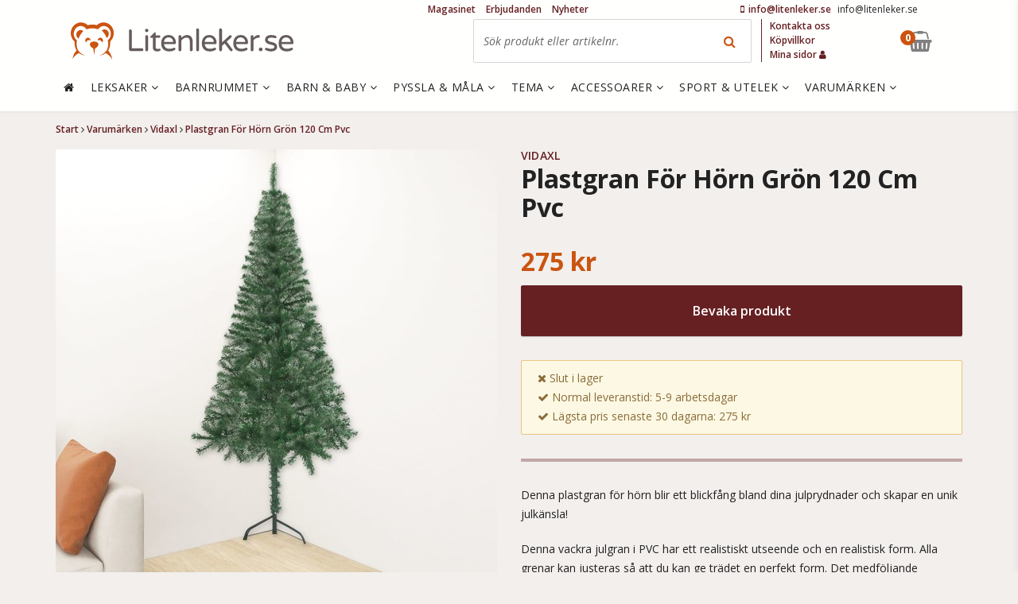

--- FILE ---
content_type: text/html; charset=utf-8
request_url: https://www.litenleker.se/vidaxl/plastgran-for-horn-gron-120-cm-pvc
body_size: 31037
content:
<!DOCTYPE html>


<html lang="sv" data-mobile=False data-phone=False data-tablet=False data-formfactor=Robot data-desktop=True prefix="og:http://ogp.me/ns# fb:http://ogp.me/ns/fb# product:http://ogp.me/ns/product#">
<head>
  <meta http-equiv="content-type" content="text/html;charset=UTF-8" />
  
  <meta name="viewport" content="width=device-width, initial-scale=1.0, maximum-scale=1.0, user-scalable=no" />
  <style>
    .async-hide {
      opacity: 0 !important
    }
  </style>
  <script>
    (function (a, s, y, n, c, h, i, d, e) {
      s.className += ' ' + y; h.start = 1 * new Date;
      h.end = i = function () { s.className = s.className.replace(RegExp(' ?' + y), '') };
      (a[n] = a[n] || []).hide = h; setTimeout(function () { i(); h.end = null }, c); h.timeout = c;
    })(window, document.documentElement, 'async-hide', 'dataLayer', 4000,
      { 'GTM-KSPLSDH': true });</script>
  <script>
    (function (i, s, o, g, r, a, m) {
      i['GoogleAnalyticsObject'] = r; i[r] = i[r] || function () {
        (i[r].q = i[r].q || []).push(arguments)
      }, i[r].l = 1 * new Date(); a = s.createElement(o),
        m = s.getElementsByTagName(o)[0]; a.async = 1; a.src = g; m.parentNode.insertBefore(a, m)
    })(window, document, 'script', 'https://www.google-analytics.com/analytics.js', 'ga');
    ga('create', 'UA-45660356-1', 'auto');
    ga('require', 'GTM-KSPLSDH');
  </script>

  
<meta name="twitter:site" content="&#64;litenleker" />

  <title>Plastgran F&#246;r H&#246;rn Gr&#246;n 120 Cm Pvc - Vidaxl - Litenleker.se</title>
    <meta name="description" content="K&#246;p Plastgran F&#246;r H&#246;rn Gr&#246;n 120 Cm Pvc - Vidaxl direkt p&#229; n&#228;tet hos Litenleker.se. Trygg och s&#228;ker e-handel. V&#228;lkommen!"/>
    <meta name="twitter:card" content="summary" />
    <meta name="twitter:title" content="Plastgran F&#246;r H&#246;rn Gr&#246;n 120 Cm Pvc - Vidaxl - Litenleker.se" />
    <meta name="twitter:description" content="K&#246;p Plastgran F&#246;r H&#246;rn Gr&#246;n 120 Cm Pvc - Vidaxl direkt p&#229; n&#228;tet hos Litenleker.se. Trygg och s&#228;ker e-handel. V&#228;lkommen!" />
    <link rel="canonical" href="/vidaxl/plastgran-for-horn-gron-120-cm-pvc" />

<meta name="author" content="Litenleker.se" />

        <meta name="twitter:image" content="https://media.litenleker.se/litenleker/images/vxl329162_1/261/261/2/plastgran-for-horn-gron-120-cm-pvc.jpg" />
        <meta property="og:title" content="Plastgran F&#246;r H&#246;rn Gr&#246;n 120 Cm Pvc" />
        <meta property="og:description" content="K&#246;p Plastgran F&#246;r H&#246;rn Gr&#246;n 120 Cm Pvc - Vidaxl direkt p&#229; n&#228;tet hos Litenleker.se. Trygg och s&#228;ker e-handel. V&#228;lkommen!" />
        <meta property="og:type" content="product" />
        <meta property="og:url" content="http://www.litenleker.se:9091/vidaxl/plastgran-for-horn-gron-120-cm-pvc" />
        <meta property="og:site_name" content="Litenleker.se" />
        <meta property="product:brand" content="VidaXl" />
        <meta property="product:price:amount" content="275.0" />
        <meta property="product:price:currency" content="SEK" />
                <meta property="og:image" content="https://media.litenleker.se/litenleker/images/vxl329162_1/555/555/2/plastgran-for-horn-gron-120-cm-pvc.jpg" />
                <meta property="og:image:width" content="555" />
                <meta property="og:image:height" content="555" />
                <meta property="og:image" content="https://media.litenleker.se/litenleker/images/vxl329162_2/555/555/2/plastgran-for-horn-gron-120-cm-pvc.jpg" />
                <meta property="og:image:width" content="555" />
                <meta property="og:image:height" content="555" />
                <meta property="og:image" content="https://media.litenleker.se/litenleker/images/vxl329162_3/555/555/2/plastgran-for-horn-gron-120-cm-pvc.jpg" />
                <meta property="og:image:width" content="555" />
                <meta property="og:image:height" content="555" />
                <meta property="og:image" content="https://media.litenleker.se/litenleker/images/vxl329162_4/555/555/2/plastgran-for-horn-gron-120-cm-pvc.jpg" />
                <meta property="og:image:width" content="555" />
                <meta property="og:image:height" content="555" />
                <meta property="og:image" content="https://media.litenleker.se/litenleker/images/vxl329162_5/555/555/2/plastgran-for-horn-gron-120-cm-pvc.jpg" />
                <meta property="og:image:width" content="555" />
                <meta property="og:image:height" content="555" />
                <meta property="og:image" content="https://media.litenleker.se/litenleker/images/vxl329162_6/555/555/2/plastgran-for-horn-gron-120-cm-pvc.jpg" />
                <meta property="og:image:width" content="555" />
                <meta property="og:image:height" content="555" />
                <meta property="og:image" content="https://media.litenleker.se/litenleker/images/vxl329162_7/555/555/2/plastgran-for-horn-gron-120-cm-pvc.jpg" />
                <meta property="og:image:width" content="555" />
                <meta property="og:image:height" content="555" />
        <meta property="product:availability" content="oos" />

  <link rel="apple-touch-icon" sizes="57x57" href="/content/favicons/apple-touch-icon-57x57.png?v=8jjOm7MYGE">
<link rel="apple-touch-icon" sizes="60x60" href="/content/favicons/apple-touch-icon-60x60.png?v=8jjOm7MYGE">
<link rel="apple-touch-icon" sizes="72x72" href="/content/favicons/apple-touch-icon-72x72.png?v=8jjOm7MYGE">
<link rel="apple-touch-icon" sizes="76x76" href="/content/favicons/apple-touch-icon-76x76.png?v=8jjOm7MYGE">
<link rel="apple-touch-icon" sizes="114x114" href="/content/favicons/apple-touch-icon-114x114.png?v=8jjOm7MYGE">
<link rel="apple-touch-icon" sizes="120x120" href="/content/favicons/apple-touch-icon-120x120.png?v=8jjOm7MYGE">
<link rel="apple-touch-icon" sizes="144x144" href="/content/favicons/apple-touch-icon-144x144.png?v=8jjOm7MYGE">
<link rel="apple-touch-icon" sizes="152x152" href="/content/favicons/apple-touch-icon-152x152.png?v=8jjOm7MYGE">
<link rel="apple-touch-icon" sizes="180x180" href="/content/favicons/apple-touch-icon-180x180.png?v=8jjOm7MYGE">
<link rel="icon" type="image/png" href="/content/favicons/favicon-32x32.png?v=8jjOm7MYGE" sizes="32x32">
<link rel="icon" type="image/png" href="/content/favicons/favicon-194x194.png?v=8jjOm7MYGE" sizes="194x194">
<link rel="icon" type="image/png" href="/content/favicons/favicon-96x96.png?v=8jjOm7MYGE" sizes="96x96">
<link rel="icon" type="image/png" href="/content/favicons/android-chrome-192x192.png?v=8jjOm7MYGE" sizes="192x192">
<link rel="icon" type="image/png" href="/content/favicons/favicon-16x16.png?v=8jjOm7MYGE" sizes="16x16">
<link rel="manifest" href="/content/favicons/manifest.json?v=8jjOm7MYGE">
<link rel="mask-icon" href="/content/favicons/safari-pinned-tab.svg?v=8jjOm7MYGE" color="#c44246">
<link rel="shortcut icon" href="/content/favicons/favicon.ico?v=8jjOm7MYGE">
<meta name="msapplication-TileColor" content="#ffffff">
<meta name="msapplication-TileImage" content="/content/favicons/mstile-144x144.png?v=8jjOm7MYGE">
<meta name="msapplication-config" content="/content/favicons/browserconfig.xml?v=8jjOm7MYGE">
<meta name="theme-color" content="#ffffff">

  

  <!-- optionally increase loading priority -->
  <link rel="preconnect" href="https://fonts.gstatic.com" crossorigin>
  <link rel="preload" as="style" href="https://fonts.googleapis.com/css?family=Open+Sans:400italic,400,600,700&display=swap">
  <!-- async CSS -->
  <link rel="stylesheet" media="print" onload="this.onload=null;this.removeAttribute('media');" href="https://fonts.googleapis.com/css?family=Open+Sans:400italic,400,600,700&display=swap">

  <!-- optionally increase loading priority -->
  <link rel="preload" href="/fonts/fontawesome-webfont.woff2?v=4.7.0" as="font" type="font/woff2" crossorigin>
  <link rel="preload" as="style" href="/css/font-awesome.css">
  <!-- async CSS -->
  <link rel="stylesheet" media="print" onload="this.onload=null;this.removeAttribute('media');" href="/css/font-awesome.css">

  <link href="/bundles/theme03/app-css?v=umY7VkqkXPIUzmwn3IxOvLC1AYHQYwkvjssc1yLAwSA1" rel="stylesheet"/>


  
<script type="text/javascript">
  var appInsights = window.appInsights || function (config) {
    function i(config) { t[config] = function () { var i = arguments; t.queue.push(function () { t[config].apply(t, i) }) } } var t = { config: config }, u = document, e = window, o = "script", s = "AuthenticatedUserContext", h = "start", c = "stop", l = "Track", a = l + "Event", v = l + "Page", y = u.createElement(o), r, f; y.src = config.url || "https://az416426.vo.msecnd.net/scripts/a/ai.0.js"; u.getElementsByTagName(o)[0].parentNode.appendChild(y); try { t.cookie = u.cookie } catch (p) { } for (t.queue = [], t.version = "1.0", r = ["Event", "Exception", "Metric", "PageView", "Trace", "Dependency"]; r.length;)i("track" + r.pop()); return i("set" + s), i("clear" + s), i(h + a), i(c + a), i(h + v), i(c + v), i("flush"), config.disableExceptionTracking || (r = "onerror", i("_" + r), f = e[r], e[r] = function (config, i, u, e, o) { var s = f && f(config, i, u, e, o); return s !== !0 && t["_" + r](config, i, u, e, o), s }), t
  }({
    instrumentationKey: "0ccc4ee4-a4a8-46a0-ad27-93758cee476c"
  });

  window.appInsights = appInsights;
  appInsights.trackPageView();
</script>


  <script src="https://cdnjs.cloudflare.com/ajax/libs/modernizr/2.8.3/modernizr.min.js"></script>

  

  

    <!-- Facebook Pixel Code -->
    <script>
			!function (f, b, e, v, n, t, s) {
				if (f.fbq) return;
				n = f.fbq = function () {
					n.callMethod ? n.callMethod.apply(n, arguments) : n.queue.push(arguments)
				};
				if (!f._fbq) f._fbq = n;
				n.push = n;
				n.loaded = !0;
				n.version = '2.0';
				n.queue = [];
				t = b.createElement(e);
				t.async = !0;
				t.src = v;
				s = b.getElementsByTagName(e)[0];
				s.parentNode.insertBefore(t, s)
			}(window,
				document,
				'script',
				'https://connect.facebook.net/en_US/fbevents.js');

			fbq('init', '295334877343718');
			fbq('track', "PageView");

			
	

		
			fbq('track', 'ViewContent', {
			content_name: 'Plastgran F&#246;r H&#246;rn Gr&#246;n 120 Cm Pvc',
			content_category: 'Hem och trädgård > Dekor > Säsongsbaserade dekorationer och helgdekorationer',
			content_ids: ['vxl329162'],
			content_type: 'product',
			value: '275.0',
			currency: 'SEK'
			});
		


    </script>
    <noscript>
      <img height="1" width="1" style="display: none"
           src="https://www.facebook.com/tr?id=295334877343718&ev=PageView&noscript=1" />
    </noscript>
    <!-- End Facebook Pixel Code -->
</head>
<body class=" isdesktop">
  
  	<!-- Google Tag Manager -->
	<noscript>
		<iframe src="//www.googletagmanager.com/ns.html?id=GTM-P4CNPT"
						height="0" width="0" style="display:none;visibility:hidden"></iframe>
	</noscript>
	<script>
(function(w,d,s,l,i){w[l]=w[l]||[];w[l].push({'gtm.start':
	new Date().getTime(),event:'gtm.js'});var f=d.getElementsByTagName(s)[0],
	j=d.createElement(s),dl=l!='dataLayer'?'&l='+l:'';j.async=true;j.src=
	'//www.googletagmanager.com/gtm.js?id='+i+dl;f.parentNode.insertBefore(j,f);
	})(window, document, 'script', 'dataLayer', 'GTM-P4CNPT');</script>
	<!-- End Google Tag Manager -->

  


  





  <div class="page-wrapper" data-window-location="/vidaxl/plastgran-for-horn-gron-120-cm-pvc">

    
<header class="container-full header-fixed mm-fixed ">
  
  <div class="container-full ">
    <div class="container visible-md visible-lg">
  <div class="row">

	  <div class="col-md-12 topbar">
		  <div class="customer-service-info">
	<span class="phonenumber">
		<a href="tel://+46-info@litenleker.se">
			<span class="fa fa-mobile"></span>
			<span class="number"><span class="__cf_email__" data-cfemail="92fbfcf4fdd2fefbe6f7fcfef7f9f7e0bce1f7">[email&#160;protected]</span></span>
		</a>
	</span>
	<span class="opentimes"><a href="/cdn-cgi/l/email-protection" class="__cf_email__" data-cfemail="d5bcbbb3ba95b9bca1b0bbb9b0beb0a7fba6b0">[email&#160;protected]</a></span>
</div>

			
	<ul class="newnav visible-md visible-lg">
			<li><a title="Magasinet" href="/nyhetsmagasinet/">Magasinet</a></li>
			<li><a title="Erbjudanden" href="/erbjudanden/">Erbjudanden</a></li>
			<li><a title="Nyheter" href="/nyheter/">Nyheter</a></li>
	</ul>

	  </div>
  </div>
</div>

    <div class="container ">
      <div class="row">
        <div class="col-md-12">

          <a class="logo" href="/" title="Litenleker.se">
    <span class="img-logo"></span>
</a>
          <div class="visible-md visible-lg">
            


<div class="search-box" data-searchbox-container>
	<form action="/sok/" method="get">
		<input data-action="mini-search" type="text" name="q" data-index="desktop" autocomplete="off" title="Sök produkt eller artikelnr." placeholder="Sök produkt eller artikelnr.">
		<button type="submit" class="search-button"><span class="fa fa-search"></span></button>
		
	</form>
	<div id="search-autocomplete-desktop" class="search-autocomplete"></div>
</div>

          </div>
          

<ul class="topnav visible-md visible-lg">
		<li><a title="Kontakta oss" href="/kontakta-oss/">Kontakta oss</a></li>
		<li><a title="K&#246;pvillkor" href="/kopvillkor/">K&#246;pvillkor</a></li>
	<li>
		<a href="/mina-sidor/">
			Mina sidor
			<span class="fa fa-user"></span>
		</a>
	</li>
</ul>



          <!--Donut#[base64]#-->

<div class="minibasket" data-container="minibasket">
	<a href="#" data-state="not-empty" class="checkout-button hidden" data-action="toggle-quickview" data-toggle-element="#quickview" data-target="quickview-basket">
		<span class="fa fa-shopping-basket "></span>
		<small data-value="qty">0</small>
		
	</a>
	<a href="#" data-state="empty" class="checkout-button empty">
		<span class="fa fa-shopping-basket"></span>
		<small>0</small>
		
	</a>
</div><!--EndDonut-->
          <a href="#mobile-menu" data-action="mobile-menu" class="mobile-menu c-hamburger htx">
            <span class="bar"></span>
            <span class="menu-text">MENY</span>
          </a>
          <a href="#mobile-search-button" class="mobile-search-button hidden-md hidden-lg">
            <span class="fa fa-search"></span>
          </a>
        </div>
      </div>
    </div>
  </div>

  <div class="container-full header-menu">
    <div class="container visible-md visible-lg ">
      <div class="row">
        


<div class="col-md-12">
	<nav data-action="main-menu" class="main-menu ">
		<a class="first" href="/"><span class="fa fa-home"></span></a>
			<a class="" data-menu-id="AAAC" href="/leksaker/" title="Leksaker">
				Leksaker
					<span class="fa fa-angle-down"></span>
			</a>
			<a class="" data-menu-id="AAAE" href="/barnrum/" title="Barnrummet">
				 Barnrummet
					<span class="fa fa-angle-down"></span>
			</a>
			<a class="" data-menu-id="AAAI" href="/barn-och-baby/" title="Barn &amp; baby">
				Barn &amp; baby
					<span class="fa fa-angle-down"></span>
			</a>
			<a class="" data-menu-id="AAAF" href="/pyssla-och-mala/" title="Pyssla &amp; M&#229;la">
				Pyssla &amp; M&#229;la
					<span class="fa fa-angle-down"></span>
			</a>
			<a class="" data-menu-id="AAAJ" href="/tema/" title="Tema">
				Tema
					<span class="fa fa-angle-down"></span>
			</a>
			<a class="" data-menu-id="AAAA" href="/accessoarer/" title="Accessoarer">
				Accessoarer
					<span class="fa fa-angle-down"></span>
			</a>
			<a class="" data-menu-id="AAAD" href="/utelek/" title="Sport &amp; Utelek">
				Sport &amp; Utelek
					<span class="fa fa-angle-down"></span>
			</a>
			<a class="" data-menu-id="AAAQ" href="/varumarken/" title="Varum&#228;rken">
				Varum&#228;rken
					<span class="fa fa-angle-down"></span>
			</a>
	</nav>
</div>

<div class="main-menu-mega">
				<div data-action="main-menu-mega" data-megamenu-id="AAAC" class="main-menu-mega-container" style="display: none">
					<div class="col-md-8">
						<h5>
							Kategori
							<a class="minor" href="/leksaker/">- Se allt i Leksaker</a>
						</h5>
	<ul class="col-md-4">
			<li class="mega-menu-item">
				<a href="/leksaker/actionhjaltar/" rel="">Actionhj&#228;ltar</a>
			</li>
			<li class="mega-menu-item">
				<a href="/leksaker/affar/" rel="">Aff&#228;r</a>
			</li>
			<li class="mega-menu-item">
				<a href="/leksaker/babyleksaker/" rel="">Babyleksaker</a>
			</li>
			<li class="mega-menu-item">
				<a href="/leksaker/barnkok/" rel="">Barnk&#246;k</a>
			</li>
			<li class="mega-menu-item">
				<a href="/leksaker/bollhav/" rel="">Bollhav</a>
			</li>
			<li class="mega-menu-item">
				<a href="/leksaker/byggklossar/" rel="">Byggklossar</a>
			</li>
			<li class="mega-menu-item">
				<a href="/leksaker/byggkuddar/" rel="">Byggkuddar</a>
			</li>
			<li class="mega-menu-item">
				<a href="/leksaker/batar/" rel="">B&#229;tar</a>
			</li>
			<li class="mega-menu-item">
				<a href="/leksaker/dinosaurier/" rel="">Dinosaurier</a>
			</li>
			<li class="mega-menu-item">
				<a href="/leksaker/dockhus/" rel="">Dockhus</a>
			</li>
			<li class="mega-menu-item">
				<a href="/leksaker/dockklader/" rel="">Dockkl&#228;der</a>
			</li>
			<li class="mega-menu-item">
				<a href="/leksaker/dockor/" rel="">Dockor</a>
			</li>
			<li class="mega-menu-item">
				<a href="/leksaker/docktillbehor/" rel="">Docktillbeh&#246;r</a>
			</li>
			<li class="mega-menu-item">
				<a href="/leksaker/dockvagn/" rel="">Dockvagn</a>
			</li>
			<li class="mega-menu-item">
				<a href="/leksaker/dragleksaker/" rel="">Dragleksaker</a>
			</li>
			<li class="mega-menu-item">
				<a href="/leksaker/elbilar-for-barn/" rel="">Elbilar F&#246;r Barn</a>
			</li>
			<li class="mega-menu-item">
				<a href="/leksaker/Experiment/" rel="">Experiment</a>
			</li>
			<li class="mega-menu-item">
				<a href="/leksaker/flygplan/" rel="">Flygplan</a>
			</li>
	</ul>
	<ul class="col-md-4">
			<li class="mega-menu-item">
				<a href="/leksaker/gosedjur/" rel="">Gosedjur</a>
			</li>
			<li class="mega-menu-item">
				<a href="/leksaker/gunghast/" rel="">Gungh&#228;st</a>
			</li>
			<li class="mega-menu-item">
				<a href="/leksaker/gavagn/" rel="">G&#229;vagn</a>
			</li>
			<li class="mega-menu-item">
				<a href="/leksaker/handdockor/" rel="">Handdockor</a>
			</li>
			<li class="mega-menu-item">
				<a href="/leksaker/helikoptrar/" rel="">Helikoptrar</a>
			</li>
			<li class="mega-menu-item">
				<a href="/leksaker/hoppdjur/" rel="">Hoppdjur</a>
			</li>
			<li class="mega-menu-item">
				<a href="/leksaker/inlarning/" rel="">Inl&#228;rning</a>
			</li>
			<li class="mega-menu-item">
				<a href="/leksaker/interaktiva-leksaker/" rel="">Interaktiva Leksaker</a>
			</li>
			<li class="mega-menu-item">
				<a href="/leksaker/leksaksbilar/" rel="">Leksaksbilar</a>
			</li>
			<li class="mega-menu-item">
				<a href="/leksaker/leksaksdjur/" rel="">Leksaksdjur</a>
			</li>
			<li class="mega-menu-item">
				<a href="/leksaker/leksaksmat/" rel="">Leksaksmat</a>
			</li>
			<li class="mega-menu-item">
				<a href="/leksaker/lektalt/" rel="">Lekt&#228;lt</a>
			</li>
			<li class="mega-menu-item">
				<a href="/leksaker/ljudleksaker/" rel="">Ljudleksaker</a>
			</li>
			<li class="mega-menu-item">
				<a href="/leksaker/magnetlek/" rel="">Magnetlek</a>
			</li>
			<li class="mega-menu-item">
				<a href="/leksaker/maskeradklader/" rel="">Maskeradkl&#228;der</a>
			</li>
			<li class="mega-menu-item">
				<a href="/leksaker/mekaniska-hastar/" rel="">Mekaniska H&#228;star</a>
			</li>
			<li class="mega-menu-item">
				<a href="/leksaker/mikroskop/" rel="">Mikroskop</a>
			</li>
			<li class="mega-menu-item">
				<a href="/leksaker/modelleksaker/" rel="">Modelleksaker</a>
			</li>
	</ul>
	<ul class="col-md-4">
			<li class="mega-menu-item">
				<a href="/leksaker/my-little-pony/" rel="">My Little Pony</a>
			</li>
			<li class="mega-menu-item">
				<a href="/leksaker/nerf/" rel="">Nerf</a>
			</li>
			<li class="mega-menu-item">
				<a href="/leksaker/pirater/" rel="">Pirater</a>
			</li>
			<li class="mega-menu-item">
				<a href="/playmobil/" rel="">Playmobil</a>
			</li>
			<li class="mega-menu-item">
				<a href="/leksaker/radiostyrt/" rel="">Radiostyrt</a>
			</li>
			<li class="mega-menu-item">
				<a href="/leksaker/riddare/" rel="">Riddare</a>
			</li>
			<li class="mega-menu-item">
				<a href="/leksaker/samlarkort/" rel="">Samlarkort</a>
			</li>
			<li class="mega-menu-item">
				<a href="/leksaker/sparkbil/" rel="">Sparkbil</a>
			</li>
			<li class="mega-menu-item">
				<a href="/leksaker/spel/" rel="">Spel</a>
			</li>
			<li class="mega-menu-item">
				<a href="/leksaker/spionage/" rel="">Spionage</a>
			</li>
			<li class="mega-menu-item">
				<a href="/leksaker/stadleksaker/" rel="">St&#228;dleksaker</a>
			</li>
			<li class="mega-menu-item">
				<a href="/leksaker/teater/" rel="">Teater</a>
			</li>
			<li class="mega-menu-item">
				<a href="/leksaker/temalek/" rel="">Temalek</a>
			</li>
			<li class="mega-menu-item">
				<a href="/leksaker/trolleri/" rel="">Trolleri</a>
			</li>
			<li class="mega-menu-item">
				<a href="/leksaker/tagbana/" rel="">T&#229;gbanor</a>
			</li>
			<li class="mega-menu-item">
				<a href="/leksaker/verktyg-och-arbetsbankar/" rel="">Verktyg och arbetsb&#228;nkar</a>
			</li>
	</ul>
					</div>
					<div class="col-md-2">
							<h5>
								Handla efter
							</h5>
						</div>
						<div class="col-md-2">
							<h5>
								Favoriter
							</h5>
						</div>
				</div>
				<div data-action="main-menu-mega" data-megamenu-id="AAAE" class="main-menu-mega-container" style="display: none">
					<div class="col-md-8">
						<h5>
							Kategori
							<a class="minor" href="/barnrum/">- Se allt i Barnrummet</a>
						</h5>
	<ul class="col-md-4">
			<li class="mega-menu-item">
				<a href="/barnrum/babynest/" rel="">Babynest</a>
			</li>
			<li class="mega-menu-item">
				<a href="/barnrum/barnkok/" rel="">Barnk&#246;k</a>
			</li>
			<li class="mega-menu-item">
				<a href="/barnrum/barnmattor/" rel="">Barnmattor</a>
			</li>
			<li class="mega-menu-item">
				<a href="/barnrum/barnmobler/" rel="">Barnm&#246;bler</a>
			</li>
			<li class="mega-menu-item">
				<a href="/barnrum/barnsangar/" rel="">Barns&#228;ngar</a>
			</li>
			<li class="mega-menu-item">
				<a href="/barnrum/boxningssackar/" rel="">Boxningss&#228;ckar</a>
			</li>
			<li class="mega-menu-item">
				<a href="/barnrum/baddtextilier/" rel="">B&#228;ddtextilier</a>
			</li>
			<li class="mega-menu-item">
				<a href="/barnrum/dockskap/" rel="">Docksk&#229;p</a>
			</li>
			<li class="mega-menu-item">
				<a href="/barnrum/forvaringsmobler/" rel="">F&#246;rvaringsm&#246;bler</a>
			</li>
	</ul>
	<ul class="col-md-4">
			<li class="mega-menu-item">
				<a href="/barnrum/gymnastikredskap/" rel="">Gymnastikredskap</a>
			</li>
			<li class="mega-menu-item">
				<a href="/barnrum/inredningsdetaljer/" rel="">Inredningsdetaljer</a>
			</li>
			<li class="mega-menu-item">
				<a href="/barnrum/julsaker/" rel="">Julsaker</a>
			</li>
			<li class="mega-menu-item">
				<a href="/barnrum/kuddar-och-filtar/" rel="">Kuddar &amp; Filtar</a>
			</li>
			<li class="mega-menu-item">
				<a href="/barnrum/lampor/" rel="">Lampor</a>
			</li>
			<li class="mega-menu-item">
				<a href="/barnrum/lektalt/" rel="">Lekt&#228;lt</a>
			</li>
			<li class="mega-menu-item">
				<a href="/barnrum/luftmadrasser/" rel="">Luftmadrasser</a>
			</li>
			<li class="mega-menu-item">
				<a href="/barnrum/myspol/" rel="">Mysp&#246;l</a>
			</li>
			<li class="mega-menu-item">
				<a href="/barnrum/offentlig-miljo/" rel="">Offentlig Milj&#246;</a>
			</li>
	</ul>
	<ul class="col-md-4">
			<li class="mega-menu-item">
				<a href="/barnrum/sittsackar/" rel="">Sitts&#228;ckar</a>
			</li>
			<li class="mega-menu-item">
				<a href="/barnrum/skotbord/" rel="">Sk&#246;tbord</a>
			</li>
			<li class="mega-menu-item">
				<a href="/barnrum/skotbadd/" rel="">Sk&#246;tb&#228;dd</a>
			</li>
			<li class="mega-menu-item">
				<a href="/barnrum/sovsackar/" rel="">Sovs&#228;ckar</a>
			</li>
			<li class="mega-menu-item">
				<a href="/barnrum/spelbord/" rel="">Spelbord</a>
			</li>
			<li class="mega-menu-item">
				<a href="/barnrum/tapeter/" rel="">Tapeter</a>
			</li>
			<li class="mega-menu-item">
				<a href="/barnrum/tagbanor/" rel="">T&#229;gbanor</a>
			</li>
			<li class="mega-menu-item">
				<a href="/barnrum/vaggdekor/" rel="">V&#228;ggdekor</a>
			</li>
	</ul>
					</div>
					<div class="col-md-2">
							<h5>
								Handla efter
							</h5>
						</div>
						<div class="col-md-2">
							<h5>
								Favoriter
							</h5>
						</div>
				</div>
				<div data-action="main-menu-mega" data-megamenu-id="AAAI" class="main-menu-mega-container" style="display: none">
					<div class="col-md-8">
						<h5>
							Kategori
							<a class="minor" href="/barn-och-baby/">- Se allt i Barn &amp; baby</a>
						</h5>
	<ul class="col-md-4">
			<li class="mega-menu-item">
				<a href="/barn-och-baby/babysitter/" rel="">Babysitter</a>
			</li>
			<li class="mega-menu-item">
				<a href="/barn-och-baby/badrum/" rel="">Badrum</a>
			</li>
			<li class="mega-menu-item">
				<a href="/barn-och-baby/barnklader/" rel="">Barnkl&#228;der</a>
			</li>
			<li class="mega-menu-item">
				<a href="/barn-och-baby/barnstolar/" rel="">Barnstolar</a>
			</li>
			<li class="mega-menu-item">
				<a href="/barn-och-baby/barnvagnar/" rel="">Barnvagnar</a>
			</li>
			<li class="mega-menu-item">
				<a href="/barn-och-baby/barnvagnstillbehor/" rel="">Barnvagnstillbeh&#246;r</a>
			</li>
	</ul>
	<ul class="col-md-4">
			<li class="mega-menu-item">
				<a href="/barn-och-baby/bilbarnstolar/" rel="">Bilbarnstolar</a>
			</li>
			<li class="mega-menu-item">
				<a href="/barn-och-baby/doppresenter/" rel="">Doppresenter</a>
			</li>
			<li class="mega-menu-item">
				<a href="/barn-och-baby/gosedjur/" rel="">Gosedjur</a>
			</li>
			<li class="mega-menu-item">
				<a href="/barn-och-baby/gravid-och-amning/" rel="">Gravid &amp; Amning</a>
			</li>
			<li class="mega-menu-item">
				<a href="/barn-och-baby/horlurar/" rel="">H&#246;rlurar</a>
			</li>
			<li class="mega-menu-item">
				<a href="/barn-och-baby/lekhage-och-babygym/" rel="">Lekhage/Babygym</a>
			</li>
	</ul>
	<ul class="col-md-4">
			<li class="mega-menu-item">
				<a href="/barn-och-baby/lekstol/" rel="">Lekstol</a>
			</li>
			<li class="mega-menu-item">
				<a href="/barn-och-baby/snuttefilt/" rel="">Snuttefilt</a>
			</li>
			<li class="mega-menu-item">
				<a href="/barn-och-baby/sakerhet/" rel="">S&#228;kerhet</a>
			</li>
			<li class="mega-menu-item">
				<a href="/barn-och-baby/ata-och-dricka/" rel="">&#196;ta &amp; Dricka</a>
			</li>
	</ul>
					</div>
					<div class="col-md-2">
							<h5>
								Handla efter
							</h5>
						</div>
						<div class="col-md-2">
							<h5>
								Favoriter
							</h5>
						</div>
				</div>
				<div data-action="main-menu-mega" data-megamenu-id="AAAF" class="main-menu-mega-container" style="display: none">
					<div class="col-md-8">
						<h5>
							Kategori
							<a class="minor" href="/pyssla-och-mala/">- Se allt i Pyssla &amp; M&#229;la</a>
						</h5>
	<ul class="col-md-8">
			<li class="mega-menu-item">
				<a href="/pyssla-och-mala/Experiment/" rel="">Experiment</a>
			</li>
			<li class="mega-menu-item">
				<a href="/pyssla-och-mala/stamplar/" rel="">St&#228;mplar</a>
			</li>
			<li class="mega-menu-item">
				<a href="/pyssla-och-mala/modellera/" rel="">Modellera</a>
			</li>
			<li class="mega-menu-item">
				<a href="/pyssla-och-mala/staffli-malarbord/" rel="">Staffli/M&#229;larbord</a>
			</li>
			<li class="mega-menu-item">
				<a href="/pyssla-och-mala/pyssel/" rel="">Pyssel</a>
			</li>
			<li class="mega-menu-item">
				<a href="/pyssla-och-mala/mala/" rel="">M&#229;la</a>
			</li>
			<li class="mega-menu-item">
				<a href="/pyssla-och-mala/klistermarken/" rel="">Klisterm&#228;rken</a>
			</li>
			<li class="mega-menu-item">
				<a href="/pyssla-och-mala/parlor/" rel="">P&#228;rlor</a>
			</li>
	</ul>
					</div>
					<div class="col-md-2">
							<h5>
								Handla efter
							</h5>
						</div>
						<div class="col-md-2">
							<h5>
								Favoriter
							</h5>
						</div>
				</div>
				<div data-action="main-menu-mega" data-megamenu-id="AAAJ" class="main-menu-mega-container" style="display: none">
					<div class="col-md-8">
						<h5>
							Kategori
							<a class="minor" href="/tema/">- Se allt i Tema</a>
						</h5>
	<ul class="col-md-4">
			<li class="mega-menu-item">
				<a href="/tema/barnkalas/" rel="">Barnkalas</a>
			</li>
			<li class="mega-menu-item">
				<a href="/tema/ekologiska-barnprodukter/" rel="">Ekologiska Barnprodukter</a>
			</li>
			<li class="mega-menu-item">
				<a href="/tema/handtillverkade-barnprodukter/" rel="">Handtillverkade Barnprodukter</a>
			</li>
			<li class="mega-menu-item">
				<a href="/tema/maskerad/" rel="">Maskerad</a>
			</li>
	</ul>
	<ul class="col-md-4">
			<li class="mega-menu-item">
				<a href="/tema/miljovanliga-barnprodukter/" rel="">Milj&#246;v&#228;nliga Barnprodukter</a>
			</li>
			<li class="mega-menu-item">
				<a href="/tema/pedagogiska-leksaker/" rel="">Pedagogiska Leksaker</a>
			</li>
			<li class="mega-menu-item">
				<a href="/presentkort/" rel="">Presentkort</a>
			</li>
			<li class="mega-menu-item">
				<a href="/snabbguide/" rel="">Presenttips</a>
			</li>
	</ul>
	<ul class="col-md-4">
			<li class="mega-menu-item">
				<a href="/tema/resa-med-barn/" rel="">Resa med barn</a>
			</li>
			<li class="mega-menu-item">
				<a href="/saker-till-djur/" rel="">Saker till djur</a>
			</li>
			<li class="mega-menu-item">
				<a href="/tema/skolstart/" rel="">Skolstart</a>
			</li>
	</ul>
					</div>
					<div class="col-md-2">
							<h5>
								Handla efter
							</h5>
						</div>
						<div class="col-md-2">
							<h5>
								Favoriter
							</h5>
						</div>
				</div>
				<div data-action="main-menu-mega" data-megamenu-id="AAAA" class="main-menu-mega-container" style="display: none">
					<div class="col-md-8">
						<h5>
							Kategori
							<a class="minor" href="/accessoarer/">- Se allt i Accessoarer</a>
						</h5>
	<ul class="col-md-8">
			<li class="mega-menu-item">
				<a href="/accessoarer/necessar/" rel="">Necess&#228;r</a>
			</li>
			<li class="mega-menu-item">
				<a href="/accessoarer/vaskor/" rel="">V&#228;skor</a>
			</li>
			<li class="mega-menu-item">
				<a href="/accessoarer/smycken/" rel="">Smycken</a>
			</li>
			<li class="mega-menu-item">
				<a href="/accessoarer/smyckeskrin/" rel="">Smyckeskrin</a>
			</li>
	</ul>
					</div>
					<div class="col-md-2">
							<h5>
								Handla efter
							</h5>
						</div>
						<div class="col-md-2">
							<h5>
								Favoriter
							</h5>
						</div>
				</div>
				<div data-action="main-menu-mega" data-megamenu-id="AAAD" class="main-menu-mega-container" style="display: none">
					<div class="col-md-8">
						<h5>
							Kategori
							<a class="minor" href="/utelek/">- Se allt i Sport &amp; Utelek</a>
						</h5>
	<ul class="col-md-4">
			<li class="mega-menu-item">
				<a href="/utelek/actionleksaker/" rel="">Actionleksaker</a>
			</li>
			<li class="mega-menu-item">
				<a href="/utelek/badlek/" rel="">Badlek</a>
			</li>
			<li class="mega-menu-item">
				<a href="/utelek/badminton/" rel="">Badminton</a>
			</li>
			<li class="mega-menu-item">
				<a href="/utelek/barncyklar/" rel="">Barncyklar</a>
			</li>
			<li class="mega-menu-item">
				<a href="/utelek/basket/" rel="">Basketboll</a>
			</li>
			<li class="mega-menu-item">
				<a href="/utelek/bollar/" rel="">Bollar</a>
			</li>
			<li class="mega-menu-item">
				<a href="/utelek/boxning/" rel="">Boxning</a>
			</li>
			<li class="mega-menu-item">
				<a href="/utelek/camping/" rel="">Camping</a>
			</li>
			<li class="mega-menu-item">
				<a href="/utelek/cykelhjalmar/" rel="">Cykelhj&#228;lmar</a>
			</li>
			<li class="mega-menu-item">
				<a href="/utelek/cykelvagnar/" rel="">Cykelvagnar</a>
			</li>
			<li class="mega-menu-item">
				<a href="/utelek/dragvagnar/" rel="">Dragvagnar</a>
			</li>
			<li class="mega-menu-item">
				<a href="/utelek/dronare-och-gadgets/" rel="">Dr&#246;nare &amp; Gadgets</a>
			</li>
			<li class="mega-menu-item">
				<a href="/utelek/elcyklar/" rel="">Elcyklar</a>
			</li>
			<li class="mega-menu-item">
				<a href="/utelek/flakmopeder/" rel="">Flakmopeder</a>
			</li>
			<li class="mega-menu-item">
				<a href="/utelek/fordon/" rel="">Fordon</a>
			</li>
			<li class="mega-menu-item">
				<a href="/utelek/fotbollsmal/" rel="">Fotbollsm&#229;l</a>
			</li>
			<li class="mega-menu-item">
				<a href="/fotbollstillbehor/" rel="">Fotbollstillbeh&#246;r</a>
			</li>
	</ul>
	<ul class="col-md-4">
			<li class="mega-menu-item">
				<a href="/utelek/gokart/" rel="">GoKart</a>
			</li>
			<li class="mega-menu-item">
				<a href="/utelek/goped-och-elscooter/" rel="">Goped &amp; Elscooter</a>
			</li>
			<li class="mega-menu-item">
				<a href="/utelek/gungor/" rel="">Gungor</a>
			</li>
			<li class="mega-menu-item">
				<a href="/utelek/handboll/" rel="">Handboll</a>
			</li>
			<li class="mega-menu-item">
				<a href="/utelek/hockey/" rel="">Hockey</a>
			</li>
			<li class="mega-menu-item">
				<a href="/utelek/hoppborgar/" rel="">Hoppborgar</a>
			</li>
			<li class="mega-menu-item">
				<a href="/utelek/hangmatta/" rel="">H&#228;ngmatta</a>
			</li>
			<li class="mega-menu-item">
				<a href="/utelek/inlines/" rel="">Inlines</a>
			</li>
			<li class="mega-menu-item">
				<a href="/utelek/innebandy/" rel="">Innebandy</a>
			</li>
			<li class="mega-menu-item">
				<a href="/utelek/kikare-och-teleskop/" rel="">Kikare Och Teleskop</a>
			</li>
			<li class="mega-menu-item">
				<a href="/utelek/klatterstallningar/" rel="">Kl&#228;tterst&#228;llningar</a>
			</li>
			<li class="mega-menu-item">
				<a href="/utelek/lekbord/" rel="">Lekbord</a>
			</li>
			<li class="mega-menu-item">
				<a href="/utelek/lekstugor/" rel="">Lekstugor</a>
			</li>
			<li class="mega-menu-item">
				<a href="/utelek/picknick/" rel="">Picknick</a>
			</li>
			<li class="mega-menu-item">
				<a href="/utelek/pooler/" rel="">Pooler</a>
			</li>
			<li class="mega-menu-item">
				<a href="/utelek/ramper-och-rails/" rel="">Ramper &amp; Rails</a>
			</li>
			<li class="mega-menu-item">
				<a href="/utelek/rebounder/" rel="">Rebounder</a>
			</li>
	</ul>
	<ul class="col-md-4">
			<li class="mega-menu-item">
				<a href="/utelek/rutschkana/" rel="">Rutschkana</a>
			</li>
			<li class="mega-menu-item">
				<a href="/utelek/sandlek/" rel="">Sandlek</a>
			</li>
			<li class="mega-menu-item">
				<a href="/utelek/sandlador/" rel="">Sandl&#229;dor</a>
			</li>
			<li class="mega-menu-item">
				<a href="/utelek/skateboards/" rel="">Skateboards</a>
			</li>
			<li class="mega-menu-item">
				<a href="/utelek/skattkarra/" rel="">Skottk&#228;rra</a>
			</li>
			<li class="mega-menu-item">
				<a href="/solstolar/" rel="">Solstolar</a>
			</li>
			<li class="mega-menu-item">
				<a href="/sparkcyklar/" rel="">Sparkcyklar</a>
			</li>
			<li class="mega-menu-item">
				<a href="/utelek/studsmattor/" rel="">Studsmattor</a>
			</li>
			<li class="mega-menu-item">
				<a href="/utelek/tennis/" rel="">Tennis</a>
			</li>
			<li class="mega-menu-item">
				<a href="/utelek/tr&#228;dg&#229;rdssk&#246;tsel/" rel="">Tr&#228;dg&#229;rdssk&#246;tsel</a>
			</li>
			<li class="mega-menu-item">
				<a href="/utelek/tradgardsspel/" rel="">Tr&#228;dg&#229;rdsspel</a>
			</li>
			<li class="mega-menu-item">
				<a href="/utelek/uteleksaker/" rel="">Uteleksaker</a>
			</li>
			<li class="mega-menu-item">
				<a href="/utelek/utemobler/" rel="">Utem&#246;bler</a>
			</li>
			<li class="mega-menu-item">
				<a href="/utelek/vinterlek/" rel="">Vinterlek</a>
			</li>
			<li class="mega-menu-item">
				<a href="/utelek/volleyboll/" rel="">Volleyboll</a>
			</li>
	</ul>
					</div>
					<div class="col-md-2">
							<h5>
								Handla efter
							</h5>
						</div>
						<div class="col-md-2">
							<h5>
								Favoriter
							</h5>
						</div>
				</div>
				<div data-action="main-menu-mega" data-megamenu-id="AAAQ" class="main-menu-mega-container" style="display: none">
					<div class="col-md-12">
						<h5>
							Varumärken
							<a class="minor" href="/varumarken/">- Visa alla märken</a>
						</h5>

						

						<div data-action="alpha-menu" class="alpha-menu">

								<div data-brand-nav="A" class="selected character" >A</div>
								<div data-brand-nav="B" class="character" >B</div>
								<div data-brand-nav="C" class="character" >C</div>
								<div data-brand-nav="D" class="character" >D</div>
								<div data-brand-nav="E" class="character" >E</div>
								<div data-brand-nav="F" class="character" >F</div>
								<div data-brand-nav="G" class="character" >G</div>
								<div data-brand-nav="H" class="character" >H</div>
								<div data-brand-nav="I" class="character" >I</div>
								<div data-brand-nav="J" class="character" >J</div>
								<div data-brand-nav="K" class="character" >K</div>
								<div data-brand-nav="L" class="character" >L</div>
								<div data-brand-nav="M" class="character" >M</div>
								<div data-brand-nav="N" class="character" >N</div>
								<div data-brand-nav="P" class="character" >P</div>
								<div data-brand-nav="R" class="character" >R</div>
								<div data-brand-nav="S" class="character" >S</div>
								<div data-brand-nav="T" class="character" >T</div>
								<div data-brand-nav="V" class="character" >V</div>
								<div data-brand-nav="W" class="character" >W</div>
								<div data-brand-nav="Y" class="character" >Y</div>
						</div>

						<div class="alpha-mega-menu">

								<div data-brand-menu="A" class="brand-list-nav active">

									<ul class="col-xs-2-4">
											<li class="mega-menu-item ">
												<a href="/alga/" rel=&quot;nofollow&quot;>Alga</a>
											</li>
											<li class="mega-menu-item ">
												<a href="/avyna/" rel=&quot;nofollow&quot;>Avyna</a>
											</li>
											<li class="mega-menu-item ">
												<a href="/axi/" rel=&quot;nofollow&quot;>Axi</a>
											</li>
											<li class="mega-menu-item ">
												<a href="/azeno/" rel=&quot;nofollow&quot;>Azeno</a>
											</li>
									</ul>
								</div>
								<div data-brand-menu="B" class="brand-list-nav">

									<ul class="col-xs-2-4">
											<li class="mega-menu-item ">
												<a href="/babblarna/" rel=&quot;nofollow&quot;>Babblarna</a>
											</li>
											<li class="mega-menu-item ">
												<a href="/baby-dan/" rel=&quot;nofollow&quot;>Baby Dan</a>
											</li>
											<li class="mega-menu-item ">
												<a href="/baghera/" rel=&quot;nofollow&quot;>Baghera</a>
											</li>
											<li class="mega-menu-item ">
												<a href="/bandito-sport/" rel=&quot;nofollow&quot;>Bandito Sport</a>
											</li>
											<li class="mega-menu-item ">
												<a href="/banwood/" rel=&quot;nofollow&quot;>Banwood</a>
											</li>
</ul><ul class="col-xs-2-4">											<li class="mega-menu-item ">
												<a href="/beleduc/" rel=&quot;nofollow&quot;>Beleduc</a>
											</li>
											<li class="mega-menu-item ">
												<a href="/bestway/" rel=&quot;nofollow&quot;>BestWay</a>
											</li>
											<li class="mega-menu-item ">
												<a href="/bibabad/" rel=&quot;nofollow&quot;>BiBaBad</a>
											</li>
											<li class="mega-menu-item ">
												<a href="/bombadill/" rel=&quot;nofollow&quot;>Bombadill</a>
											</li>
											<li class="mega-menu-item ">
												<a href="/bonnier/" rel=&quot;nofollow&quot;>Bonnier</a>
											</li>
</ul><ul class="col-xs-2-4">											<li class="mega-menu-item ">
												<a href="/brigbys/" rel=&quot;nofollow&quot;>Brigbys</a>
											</li>
											<li class="mega-menu-item ">
												<a href="/brighthelmet/" rel=&quot;nofollow&quot;>Brighthelmet</a>
											</li>
											<li class="mega-menu-item ">
												<a href="/brio/" rel=&quot;nofollow&quot;>BRIO</a>
											</li>
											<li class="mega-menu-item ">
												<a href="/britton/" rel=&quot;nofollow&quot;>Britton</a>
											</li>
											<li class="mega-menu-item ">
												<a href="/brokiga/" rel=&quot;nofollow&quot;>Brokiga</a>
											</li>
</ul><ul class="col-xs-2-4">											<li class="mega-menu-item ">
												<a href="/buitenspeel/" rel=&quot;nofollow&quot;>BuitenSpeel</a>
											</li>
											<li class="mega-menu-item ">
												<a href="/bumbo/" rel=&quot;nofollow&quot;>Bumbo</a>
											</li>
									</ul>
								</div>
								<div data-brand-menu="C" class="brand-list-nav">

									<ul class="col-xs-2-4">
											<li class="mega-menu-item ">
												<a href="/cacoon/" rel=&quot;nofollow&quot;>Cacoon</a>
											</li>
											<li class="mega-menu-item ">
												<a href="/carlobaby/" rel=&quot;nofollow&quot;>Carlobaby</a>
											</li>
											<li class="mega-menu-item ">
												<a href="/cougar/" rel=&quot;nofollow&quot;>Cougar</a>
											</li>
									</ul>
								</div>
								<div data-brand-menu="D" class="brand-list-nav">

									<ul class="col-xs-2-4">
											<li class="mega-menu-item ">
												<a href="/denver/" rel=&quot;nofollow&quot;>Denver</a>
											</li>
											<li class="mega-menu-item ">
												<a href="/dinobikes/" rel=&quot;nofollow&quot;>Dinobikes</a>
											</li>
											<li class="mega-menu-item ">
												<a href="/disney/" rel=&quot;nofollow&quot;>Disney</a>
											</li>
											<li class="mega-menu-item ">
												<a href="/doomoo/" rel=&quot;nofollow&quot;>Doomoo</a>
											</li>
									</ul>
								</div>
								<div data-brand-menu="E" class="brand-list-nav">

									<ul class="col-xs-2-4">
											<li class="mega-menu-item ">
												<a href="/egmont/" rel=&quot;nofollow&quot;>Egmont</a>
											</li>
											<li class="mega-menu-item ">
												<a href="/egmont-toys/" rel=&quot;nofollow&quot;>Egmont Toys</a>
											</li>
											<li class="mega-menu-item ">
												<a href="/elitetoys/" rel=&quot;nofollow&quot;>EliteToys</a>
											</li>
											<li class="mega-menu-item ">
												<a href="/elodie-details/" rel=&quot;nofollow&quot;>Elodie Details</a>
											</li>
											<li class="mega-menu-item ">
												<a href="/eurotoys/" rel=&quot;nofollow&quot;>Eurotoys</a>
											</li>
									</ul>
								</div>
								<div data-brand-menu="F" class="brand-list-nav">

									<ul class="col-xs-2-4">
											<li class="mega-menu-item ">
												<a href="/ferrari/" rel=&quot;nofollow&quot;>Ferrari</a>
											</li>
											<li class="mega-menu-item ">
												<a href="/franklin/" rel=&quot;nofollow&quot;>Franklin</a>
											</li>
											<li class="mega-menu-item ">
												<a href="/fooniks/" rel=&quot;nofollow&quot;>F&#246;&#246;niks</a>
											</li>
									</ul>
								</div>
								<div data-brand-menu="G" class="brand-list-nav">

									<ul class="col-xs-2-4">
											<li class="mega-menu-item ">
												<a href="/gamesson/" rel=&quot;nofollow&quot;>Gamesson</a>
											</li>
											<li class="mega-menu-item ">
												<a href="/globber/" rel=&quot;nofollow&quot;>Globber</a>
											</li>
									</ul>
								</div>
								<div data-brand-menu="H" class="brand-list-nav">

									<ul class="col-xs-2-4">
											<li class="mega-menu-item ">
												<a href="/hamaca/" rel=&quot;nofollow&quot;>Hamaca</a>
											</li>
											<li class="mega-menu-item ">
												<a href="/hape/" rel=&quot;nofollow&quot;>Hape</a>
											</li>
											<li class="mega-menu-item ">
												<a href="/happy-bounce/" rel=&quot;nofollow&quot;>Happy Bounce</a>
											</li>
											<li class="mega-menu-item ">
												<a href="/happyhop/" rel=&quot;nofollow&quot;>HappyHop</a>
											</li>
											<li class="mega-menu-item ">
												<a href="/hasbro/" rel=&quot;nofollow&quot;>Hasbro</a>
											</li>
</ul><ul class="col-xs-2-4">											<li class="mega-menu-item ">
												<a href="/hello-kitty/" rel=&quot;nofollow&quot;>Hello Kitty</a>
											</li>
											<li class="mega-menu-item ">
												<a href="/homestyle4u/" rel=&quot;nofollow&quot;>Homestyle4u</a>
											</li>
											<li class="mega-menu-item ">
												<a href="/hoppekids/" rel=&quot;nofollow&quot;>Hoppekids</a>
											</li>
											<li class="mega-menu-item ">
												<a href="/hot-wheels/" rel=&quot;nofollow&quot;>Hot Wheels</a>
											</li>
											<li class="mega-menu-item ">
												<a href="/howa/" rel=&quot;nofollow&quot;>Howa</a>
											</li>
</ul><ul class="col-xs-2-4">											<li class="mega-menu-item ">
												<a href="/hudora/" rel=&quot;nofollow&quot;>Hudora</a>
											</li>
											<li class="mega-menu-item ">
												<a href="/horby-bruk/" rel=&quot;nofollow&quot;>H&#246;rby Bruk</a>
											</li>
									</ul>
								</div>
								<div data-brand-menu="I" class="brand-list-nav">

									<ul class="col-xs-2-4">
											<li class="mega-menu-item ">
												<a href="/injusa/" rel=&quot;nofollow&quot;>Injusa</a>
											</li>
											<li class="mega-menu-item ">
												<a href="/intelligent-potty/" rel=&quot;nofollow&quot;>Intelligent Potty</a>
											</li>
											<li class="mega-menu-item ">
												<a href="/intex/" rel=&quot;nofollow&quot;>Intex</a>
											</li>
									</ul>
								</div>
								<div data-brand-menu="J" class="brand-list-nav">

									<ul class="col-xs-2-4">
											<li class="mega-menu-item ">
												<a href="/jabadabado/" rel=&quot;nofollow&quot;>Jabadabado</a>
											</li>
											<li class="mega-menu-item ">
												<a href="/jellycat/" rel=&quot;nofollow&quot;>JellyCat</a>
											</li>
											<li class="mega-menu-item ">
												<a href="/jumpking/" rel=&quot;nofollow&quot;>Jumpking</a>
											</li>
									</ul>
								</div>
								<div data-brand-menu="K" class="brand-list-nav">

									<ul class="col-xs-2-4">
											<li class="mega-menu-item ">
												<a href="/kapla/" rel=&quot;nofollow&quot;>Kapla</a>
											</li>
											<li class="mega-menu-item ">
												<a href="/kiddimoto/" rel=&quot;nofollow&quot;>Kiddimoto</a>
											</li>
											<li class="mega-menu-item ">
												<a href="/kidkraft/" rel=&quot;nofollow&quot;>Kidkraft</a>
											</li>
											<li class="mega-menu-item ">
												<a href="/kids-concept/" rel=&quot;nofollow&quot;>Kids Concept</a>
											</li>
											<li class="mega-menu-item ">
												<a href="/kobi/" rel=&quot;nofollow&quot;>Kobi</a>
											</li>
</ul><ul class="col-xs-2-4">											<li class="mega-menu-item ">
												<a href="/korbell/" rel=&quot;nofollow&quot;>Korbell</a>
											</li>
											<li class="mega-menu-item ">
												<a href="/karnan/" rel=&quot;nofollow&quot;>K&#228;rnan</a>
											</li>
									</ul>
								</div>
								<div data-brand-menu="L" class="brand-list-nav">

									<ul class="col-xs-2-4">
											<li class="mega-menu-item ">
												<a href="/la-siesta/" rel=&quot;nofollow&quot;>La Siesta</a>
											</li>
											<li class="mega-menu-item ">
												<a href="/le-toy-van/" rel=&quot;nofollow&quot;>Le Toy Van</a>
											</li>
											<li class="mega-menu-item ">
												<a href="/leklyckan/" rel=&quot;nofollow&quot;>Leklyckan</a>
											</li>
											<li class="mega-menu-item ">
												<a href="/levenhuk/" rel=&quot;nofollow&quot;>Levenhuk</a>
											</li>
											<li class="mega-menu-item ">
												<a href="/liix/" rel=&quot;nofollow&quot;>Liix</a>
											</li>
</ul><ul class="col-xs-2-4">											<li class="mega-menu-item ">
												<a href="/lottie/" rel=&quot;nofollow&quot;>Lottie</a>
											</li>
											<li class="mega-menu-item ">
												<a href="/lundby/" rel=&quot;nofollow&quot;>Lundby</a>
											</li>
									</ul>
								</div>
								<div data-brand-menu="M" class="brand-list-nav">

									<ul class="col-xs-2-4">
											<li class="mega-menu-item ">
												<a href="/manis-h/" rel=&quot;nofollow&quot;>Manis-H</a>
											</li>
											<li class="mega-menu-item ">
												<a href="/martinex/" rel=&quot;nofollow&quot;>Martinex</a>
											</li>
											<li class="mega-menu-item ">
												<a href="/marvel-avengers/" rel=&quot;nofollow&quot;>Marvel Avengers</a>
											</li>
											<li class="mega-menu-item ">
												<a href="/mattel/" rel=&quot;nofollow&quot;>Mattel</a>
											</li>
											<li class="mega-menu-item ">
												<a href="/meow-baby/" rel=&quot;nofollow&quot;>Meow Baby</a>
											</li>
</ul><ul class="col-xs-2-4">											<li class="mega-menu-item ">
												<a href="/micki/" rel=&quot;nofollow&quot;>Micki</a>
											</li>
											<li class="mega-menu-item ">
												<a href="/mikka-of-scandinavia/" rel=&quot;nofollow&quot;>Mikka of Scandinavia</a>
											</li>
											<li class="mega-menu-item ">
												<a href="/minisa/" rel=&quot;nofollow&quot;>Minisa</a>
											</li>
											<li class="mega-menu-item ">
												<a href="/mumin/" rel=&quot;nofollow&quot;>Mumin</a>
											</li>
											<li class="mega-menu-item ">
												<a href="/my-hood/" rel=&quot;nofollow&quot;>My Hood</a>
											</li>
</ul><ul class="col-xs-2-4">											<li class="mega-menu-item ">
												<a href="/masterflygarna/" rel=&quot;nofollow&quot;>M&#228;sterflygarna</a>
											</li>
									</ul>
								</div>
								<div data-brand-menu="N" class="brand-list-nav">

									<ul class="col-xs-2-4">
											<li class="mega-menu-item ">
												<a href="/nattou/" rel=&quot;nofollow&quot;>Nattou</a>
											</li>
											<li class="mega-menu-item ">
												<a href="/ng-baby/" rel=&quot;nofollow&quot;>NG Baby</a>
											</li>
											<li class="mega-menu-item ">
												<a href="/nuk/" rel=&quot;nofollow&quot;>Nuk</a>
											</li>
									</ul>
								</div>
								<div data-brand-menu="P" class="brand-list-nav">

									<ul class="col-xs-2-4">
											<li class="mega-menu-item ">
												<a href="/pabobo/" rel=&quot;nofollow&quot;>Pabobo</a>
											</li>
											<li class="mega-menu-item ">
												<a href="/pellianni/" rel=&quot;nofollow&quot;>Pellianni</a>
											</li>
											<li class="mega-menu-item ">
												<a href="/pettson-och-findus/" rel=&quot;nofollow&quot;>Pettson Och Findus</a>
											</li>
											<li class="mega-menu-item ">
												<a href="/playgro/" rel=&quot;nofollow&quot;>Playgro</a>
											</li>
											<li class="mega-menu-item ">
												<a href="/playsam/" rel=&quot;nofollow&quot;>Playsam</a>
											</li>
</ul><ul class="col-xs-2-4">											<li class="mega-menu-item ">
												<a href="/pokemon/" rel=&quot;nofollow&quot;>Pok&#233;mon</a>
											</li>
											<li class="mega-menu-item ">
												<a href="/pop-it-up/" rel=&quot;nofollow&quot;>Pop It Up</a>
											</li>
											<li class="mega-menu-item ">
												<a href="/puky/" rel=&quot;nofollow&quot;>Puky</a>
											</li>
									</ul>
								</div>
								<div data-brand-menu="R" class="brand-list-nav">

									<ul class="col-xs-2-4">
											<li class="mega-menu-item ">
												<a href="/ravensburger/" rel=&quot;nofollow&quot;>Ravensburger</a>
											</li>
											<li class="mega-menu-item ">
												<a href="/razor/" rel=&quot;nofollow&quot;>Razor</a>
											</li>
											<li class="mega-menu-item ">
												<a href="/rolly-toys/" rel=&quot;nofollow&quot;>Rolly Toys</a>
											</li>
											<li class="mega-menu-item ">
												<a href="/roommate/" rel=&quot;nofollow&quot;>Roommate</a>
											</li>
											<li class="mega-menu-item ">
												<a href="/rubbabu/" rel=&quot;nofollow&quot;>Rubbabu</a>
											</li>
</ul><ul class="col-xs-2-4">											<li class="mega-menu-item ">
												<a href="/rubens-barn/" rel=&quot;nofollow&quot;>Rubens Barn</a>
											</li>
											<li class="mega-menu-item ">
												<a href="/ratt-start/" rel=&quot;nofollow&quot;>R&#228;tt Start</a>
											</li>
									</ul>
								</div>
								<div data-brand-menu="S" class="brand-list-nav">

									<ul class="col-xs-2-4">
											<li class="mega-menu-item ">
												<a href="/schleich/" rel=&quot;nofollow&quot;>Schleich</a>
											</li>
											<li class="mega-menu-item ">
												<a href="/skip-hop/" rel=&quot;nofollow&quot;>Skip Hop</a>
											</li>
											<li class="mega-menu-item ">
												<a href="/sony/" rel=&quot;nofollow&quot;>Sony</a>
											</li>
											<li class="mega-menu-item ">
												<a href="/sportme/" rel=&quot;nofollow&quot;>Sportme</a>
											</li>
											<li class="mega-menu-item ">
												<a href="/stanlord/" rel=&quot;nofollow&quot;>StanLord</a>
											</li>
</ul><ul class="col-xs-2-4">											<li class="mega-menu-item ">
												<a href="/star-wars/" rel=&quot;nofollow&quot;>Star Wars</a>
											</li>
											<li class="mega-menu-item ">
												<a href="/step2/" rel=&quot;nofollow&quot;>Step2</a>
											</li>
											<li class="mega-menu-item ">
												<a href="/stiga/" rel=&quot;nofollow&quot;>STIGA</a>
											</li>
											<li class="mega-menu-item ">
												<a href="/strider/" rel=&quot;nofollow&quot;>Strider</a>
											</li>
											<li class="mega-menu-item ">
												<a href="/sunbee/" rel=&quot;nofollow&quot;>SunBee</a>
											</li>
</ul><ul class="col-xs-2-4">											<li class="mega-menu-item ">
												<a href="/sunny/" rel=&quot;nofollow&quot;>Sunny</a>
											</li>
											<li class="mega-menu-item ">
												<a href="/sunsport/" rel=&quot;nofollow&quot;>Sunsport</a>
											</li>
											<li class="mega-menu-item ">
												<a href="/surprizamals/" rel=&quot;nofollow&quot;>Surprizamals</a>
											</li>
											<li class="mega-menu-item ">
												<a href="/swing-king/" rel=&quot;nofollow&quot;>Swing King</a>
											</li>
									</ul>
								</div>
								<div data-brand-menu="T" class="brand-list-nav">

									<ul class="col-xs-2-4">
											<li class="mega-menu-item ">
												<a href="/tactic/" rel=&quot;nofollow&quot;>Tactic</a>
											</li>
											<li class="mega-menu-item ">
												<a href="/teddykompaniet/" rel=&quot;nofollow&quot;>Teddykompaniet</a>
											</li>
											<li class="mega-menu-item ">
												<a href="/thermobaby/" rel=&quot;nofollow&quot;>Thermobaby</a>
											</li>
											<li class="mega-menu-item ">
												<a href="/tidlo/" rel=&quot;nofollow&quot;>Tidlo</a>
											</li>
											<li class="mega-menu-item ">
												<a href="/troll/" rel=&quot;nofollow&quot;>Troll</a>
											</li>
</ul><ul class="col-xs-2-4">											<li class="mega-menu-item ">
												<a href="/trunki/" rel=&quot;nofollow&quot;>Trunki</a>
											</li>
									</ul>
								</div>
								<div data-brand-menu="V" class="brand-list-nav">

									<ul class="col-xs-2-4">
											<li class="mega-menu-item ">
												<a href="/vilac/" rel=&quot;nofollow&quot;>Vilac</a>
											</li>
											<li class="mega-menu-item ">
												<a href="/vinter-bloom/" rel=&quot;nofollow&quot;>Vinter &amp; Bloom</a>
											</li>
											<li class="mega-menu-item ">
												<a href="/vipack/" rel=&quot;nofollow&quot;>Vipack</a>
											</li>
											<li class="mega-menu-item ">
												<a href="/volare/" rel=&quot;nofollow&quot;>Volare</a>
											</li>
									</ul>
								</div>
								<div data-brand-menu="W" class="brand-list-nav">

									<ul class="col-xs-2-4">
											<li class="mega-menu-item ">
												<a href="/wallflower/" rel=&quot;nofollow&quot;>Wallflower</a>
											</li>
											<li class="mega-menu-item ">
												<a href="/walltastic/" rel=&quot;nofollow&quot;>Walltastic</a>
											</li>
											<li class="mega-menu-item ">
												<a href="/worlds-apart/" rel=&quot;nofollow&quot;>Worlds Apart</a>
											</li>
									</ul>
								</div>
								<div data-brand-menu="Y" class="brand-list-nav">

									<ul class="col-xs-2-4">
											<li class="mega-menu-item ">
												<a href="/yipeeh/" rel=&quot;nofollow&quot;>Yipeeh</a>
											</li>
									</ul>
								</div>
						</div>

						<ul class="topbrands">
								<li class="col-xs-2-4">
									<a href="/cacoon/">
											<img class="img-responsive" src="https://media.litenleker.se/litenleker/images/logo-cacoon-155046/230/100/2/cacoon.png" alt="Cacoon" loading="lazy" />
									</a>
								</li>
								<li class="col-xs-2-4">
									<a href="/homestyle4u/">
											<img class="img-responsive" src="https://media.litenleker.se/litenleker/images/image-homestyle4u-2020-02-26-194830609/230/100/2/homestyle4u.png" alt="Homestyle4u" loading="lazy" />
									</a>
								</li>
								<li class="col-xs-2-4">
									<a href="/volare/">
											<img class="img-responsive" src="https://media.litenleker.se/litenleker/images/image-volare-barncyklar-med-disney-motiv-2020-03-09-165257994/230/100/2/volare-barncyklar-med-disney-motiv.png" alt="Volare" loading="lazy" />
									</a>
								</li>
								<li class="col-xs-2-4">
									<a href="/intex/">
											<img class="img-responsive" src="https://media.litenleker.se/litenleker/images/image-intex-2020-05-19-130647689/230/100/2/intex.png" alt="Intex" loading="lazy" />
									</a>
								</li>
								<li class="col-xs-2-4">
									<a href="/meow-baby/">
											<img class="img-responsive" src="https://media.litenleker.se/litenleker/images/image-meow-baby-bollhav-2020-02-13-151252524/230/100/2/meow-baby-bollhav.jpg" alt="Meow Baby" loading="lazy" />
									</a>
								</li>
						</ul>
					</div>
				</div>
</div>
      </div>
    </div>
  </div>
</header>


<div class="container-full mobile-search-container hidden-md hidden-lg">
  <div class="container">
    <div class="row  ">
      <div class="col-sm-12">
        


<div class="search-box" data-searchbox-container>
	<form action="/sok/" method="get">
		<input data-action="mini-search" type="text" name="q" data-index="mobile" autocomplete="off" title="Sök produkt eller artikelnr." placeholder="Sök produkt eller artikelnr.">
		<button type="submit" class="search-button"><span class="fa fa-search"></span></button>
		
	</form>
	<div id="search-autocomplete-mobile" class="search-autocomplete"></div>
</div>

      </div>
    </div>
  </div>
</div>


<div data-container="mini-quickview">
  <!--Donut#[base64]#-->


<div id="quickview" class="quickview-wrapper basket-quick-view">
  <ul class="nav nav-tabs">
    <li class="header-icon">
      
    </li>
    <li class="title">
      <span data-container="quickview-title">Varukorgen</span>
      <a href="#" class="toogle-quickview" data-action="toggle-quickview" data-toggle-element="#quickview"><i class="m-l-10 fa fa-times"></i></a>
    </li>
    <li class="freight" style="background-color: #ca5410;">Fri frakt p&#229; din order! </li>
  </ul>

  <div class="tab-content">
    <div class="tab-pane fade in active no-padding" id="quickview-filter">
      <div class="view-scroll mini-quickview">
        <div data-quickview-container="quickview-basket" class="quickview-basket">
          


<div class="basket-rows">
    <div class="empty-basket">
      <p>Din varukorg är tom.</p>
    </div>
</div>
<div class="basket-footer">

  <div class="total">
    <span class="total-price">
      Totalt:
      <span>0 kr</span>
    </span>
    <a href="/kassa/" class="btn btn-custom btn-custom-primary checkout-btn">
      Gå till kassan
    </a>
  </div>
</div>
        </div>
      </div>
    </div>
  </div>
</div><!--EndDonut-->
</div>

    <!--Donut#[base64]#--><!--EndDonut-->

    



<div data-product-container class="product-page product-a" data-cat-url="/vidaxl/" data-prod-path="plastgran-for-horn-gron-120-cm-pvc" data-cat="ContentPages/sv-SE/AAAQLI" data-grp="ProductGroups/sv-SE/VXL329162">

	<div class="container" data-product-view>
		


<div class="row breadcrumb-section">
  <div class="col-xs-12 " itemscope itemtype="http://schema.org/BreadcrumbList">

    <span itemprop="itemListElement" itemscope
          itemtype="http://schema.org/ListItem">
      <a itemprop="item" href="/"><span itemprop="name" content="Litenleker.se">Start</span></a>
      <meta itemprop="position" content="1" />
    </span>
        <span class="fa fa-angle-right"></span>
        <span itemprop="itemListElement" itemscope
              itemtype="http://schema.org/ListItem">
          <a itemprop="item" href="/varumarken/"><span itemprop="name">Varum&#228;rken</span></a>
          <meta itemprop="position" content="2" />
        </span>
        <span class="fa fa-angle-right"></span>
        <span itemprop="itemListElement" itemscope
              itemtype="http://schema.org/ListItem">
          <a itemprop="item" href="/vidaxl/"><span itemprop="name">Vidaxl</span></a>
          <meta itemprop="position" content="3" />
        </span>

      <span class="fa fa-angle-right"></span>
	    <span itemprop="itemListElement" itemscope
            itemtype="http://schema.org/ListItem">
				
				
        <a class="active" itemprop="item" href="/vidaxl/plastgran-for-horn-gron-120-cm-pvc">
          <span itemprop="name">Plastgran F&#246;r H&#246;rn Gr&#246;n 120 Cm Pvc</span>
        </a>
				

        <meta itemprop="position" content="4" />
      </span>

  </div>
</div>

<div class="row">
  <div class="col-md-6 col-sm-6 col-xs-12">

    <div class="product-image" data-action="product-zoom">
      

        <span class="fa fa-search-plus"></span>


      

<img itemprop="image" class="img-responsive" alt="Plastgran F&#246;r H&#246;rn Gr&#246;n 120 Cm Pvc" data-action="product-big-image" data-thumb-index="0" data-imageformat="555/555/2" src="https://media.litenleker.se/litenleker/images/vxl329162_1/555/555/2/plastgran-for-horn-gron-120-cm-pvc.jpg" />
    </div>

    	<div class="product-thumbs"  data-action="product-thumbs" itemscope itemtype="http://schema.org/ImageGallery">

			<figure class="selected" itemprop="associatedMedia" itemscope itemtype="http://schema.org/ImageObject">
				<a href="https://media.litenleker.se/litenleker/images/vxl329162_1/0/0/2/plastgran-for-horn-gron-120-cm-pvc.jpg" itemprop="contentUrl" data-size-width="1024" data-size-height="1024">
					<img alt="Plastgran F&#246;r H&#246;rn Gr&#246;n 120 Cm Pvc" class="img-responsive" data-thumb-index="0" data-imageformat="90/90/2" src="https://media.litenleker.se/litenleker/images/vxl329162_1/90/90/2/plastgran-for-horn-gron-120-cm-pvc.jpg" itemprop="thumbnail"/>
				</a>
				<figcaption itemprop="caption description">Plastgran F&#246;r H&#246;rn Gr&#246;n 120 Cm Pvc</figcaption>
			</figure>
			<figure itemprop="associatedMedia" itemscope itemtype="http://schema.org/ImageObject">
				<a href="https://media.litenleker.se/litenleker/images/vxl329162_2/0/0/2/plastgran-for-horn-gron-120-cm-pvc.jpg" itemprop="contentUrl" data-size-width="1024" data-size-height="1024">
					<img alt="Plastgran F&#246;r H&#246;rn Gr&#246;n 120 Cm Pvc" class="img-responsive" data-thumb-index="1" data-imageformat="90/90/2" src="https://media.litenleker.se/litenleker/images/vxl329162_2/90/90/2/plastgran-for-horn-gron-120-cm-pvc.jpg" itemprop="thumbnail"/>
				</a>
				<figcaption itemprop="caption description">Plastgran F&#246;r H&#246;rn Gr&#246;n 120 Cm Pvc</figcaption>
			</figure>
			<figure itemprop="associatedMedia" itemscope itemtype="http://schema.org/ImageObject">
				<a href="https://media.litenleker.se/litenleker/images/vxl329162_3/0/0/2/plastgran-for-horn-gron-120-cm-pvc.jpg" itemprop="contentUrl" data-size-width="1024" data-size-height="1024">
					<img alt="Plastgran F&#246;r H&#246;rn Gr&#246;n 120 Cm Pvc" class="img-responsive" data-thumb-index="2" data-imageformat="90/90/2" src="https://media.litenleker.se/litenleker/images/vxl329162_3/90/90/2/plastgran-for-horn-gron-120-cm-pvc.jpg" itemprop="thumbnail"/>
				</a>
				<figcaption itemprop="caption description">Plastgran F&#246;r H&#246;rn Gr&#246;n 120 Cm Pvc</figcaption>
			</figure>
			<figure itemprop="associatedMedia" itemscope itemtype="http://schema.org/ImageObject">
				<a href="https://media.litenleker.se/litenleker/images/vxl329162_4/0/0/2/plastgran-for-horn-gron-120-cm-pvc.jpg" itemprop="contentUrl" data-size-width="1024" data-size-height="1024">
					<img alt="Plastgran F&#246;r H&#246;rn Gr&#246;n 120 Cm Pvc" class="img-responsive" data-thumb-index="3" data-imageformat="90/90/2" src="https://media.litenleker.se/litenleker/images/vxl329162_4/90/90/2/plastgran-for-horn-gron-120-cm-pvc.jpg" itemprop="thumbnail"/>
				</a>
				<figcaption itemprop="caption description">Plastgran F&#246;r H&#246;rn Gr&#246;n 120 Cm Pvc</figcaption>
			</figure>
			<figure itemprop="associatedMedia" itemscope itemtype="http://schema.org/ImageObject">
				<a href="https://media.litenleker.se/litenleker/images/vxl329162_5/0/0/2/plastgran-for-horn-gron-120-cm-pvc.jpg" itemprop="contentUrl" data-size-width="1024" data-size-height="1024">
					<img alt="Plastgran F&#246;r H&#246;rn Gr&#246;n 120 Cm Pvc" class="img-responsive" data-thumb-index="4" data-imageformat="90/90/2" src="https://media.litenleker.se/litenleker/images/vxl329162_5/90/90/2/plastgran-for-horn-gron-120-cm-pvc.jpg" itemprop="thumbnail"/>
				</a>
				<figcaption itemprop="caption description">Plastgran F&#246;r H&#246;rn Gr&#246;n 120 Cm Pvc</figcaption>
			</figure>
			<figure itemprop="associatedMedia" itemscope itemtype="http://schema.org/ImageObject">
				<a href="https://media.litenleker.se/litenleker/images/vxl329162_6/0/0/2/plastgran-for-horn-gron-120-cm-pvc.jpg" itemprop="contentUrl" data-size-width="1024" data-size-height="1024">
					<img alt="Plastgran F&#246;r H&#246;rn Gr&#246;n 120 Cm Pvc" class="img-responsive" data-thumb-index="5" data-imageformat="90/90/2" src="https://media.litenleker.se/litenleker/images/vxl329162_6/90/90/2/plastgran-for-horn-gron-120-cm-pvc.jpg" itemprop="thumbnail"/>
				</a>
				<figcaption itemprop="caption description">Plastgran F&#246;r H&#246;rn Gr&#246;n 120 Cm Pvc</figcaption>
			</figure>
			<figure itemprop="associatedMedia" itemscope itemtype="http://schema.org/ImageObject">
				<a href="https://media.litenleker.se/litenleker/images/vxl329162_7/0/0/2/plastgran-for-horn-gron-120-cm-pvc.jpg" itemprop="contentUrl" data-size-width="1024" data-size-height="1024">
					<img alt="Plastgran F&#246;r H&#246;rn Gr&#246;n 120 Cm Pvc" class="img-responsive" data-thumb-index="6" data-imageformat="90/90/2" src="https://media.litenleker.se/litenleker/images/vxl329162_7/90/90/2/plastgran-for-horn-gron-120-cm-pvc.jpg" itemprop="thumbnail"/>
				</a>
				<figcaption itemprop="caption description">Plastgran F&#246;r H&#246;rn Gr&#246;n 120 Cm Pvc</figcaption>
			</figure>
	</div>


      <div class="row">
        <div class="col-xs-12">
          <div class="divider"></div>
<h2>
	Fakta om
Plastgran För Hörn Grön 120 Cm Pvc</h2>

<table class="product-specs table-striped">
	<tbody>
		<tr>
			<th class="spec-key">Varumärke</th>
			<td class="spec-value text-right"><a href="/vidaxl/">VidaXl </a></td>
		</tr>
			<tr>
				<th class="spec-key">Artikelnr.</th>
				<td class="spec-value text-right">329162 </td>
			</tr>
		
				<tr>
					<th class="spec-key">Skickas från</th>
					<td class="spec-value text-right">
Sverige						
						
						
					</td>
				</tr>
				<tr>
					<th class="spec-key">Vikt</th>
					<td class="spec-value text-right">
0,95						kg
						
						
					</td>
				</tr>
				<tr>
					<th class="spec-key">Höjd</th>
					<td class="spec-value text-right">
120 cm						cm
						
						
					</td>
				</tr>
				<tr>
					<th class="spec-key">GSPR - Telefon</th>
					<td class="spec-value text-right">
0031852080501						
						
						
					</td>
				</tr>
				<tr>
					<th class="spec-key">GSPR - Företag</th>
					<td class="spec-value text-right">
Haba Trading B.V.						
						
						
					</td>
				</tr>
				<tr>
					<th class="spec-key">GSPR - Email</th>
					<td class="spec-value text-right">
<a href="/cdn-cgi/l/email-protection" class="__cf_email__" data-cfemail="2764484a574b4e464944420a54464142535e67514e43465f4b0944484a">[email&#160;protected]</a>						
						
						
					</td>
				</tr>
				<tr>
					<th class="spec-key">GSPR - Adress Företag</th>
					<td class="spec-value text-right">
Mary Kingsleystraat 1, 5928SK Venlo, Netherlands						
						
						
					</td>
				</tr>
	</tbody>
</table>

<div class="row">
	<div class="col-xs-12 file-pane">
		

<div class="col-xs-12">
	</div>
	</div>
</div>

<div class="row">
	<div class="col-xs-12 share-pane">


		<a href="https://www.facebook.com/sharer/sharer.php?u=https://www.litenleker.se/vidaxl/plastgran-for-horn-gron-120-cm-pvc" target="_blank"><span class="fa fa-facebook"></span></a>
		<a href="https://twitter.com/home?status=Jag+har+just+varit+inne+p%c3%a5+den+h%c3%a4r+sidan%3a+https://www.litenleker.se/vidaxl/plastgran-for-horn-gron-120-cm-pvc" target="_blank"><span class="fa fa-twitter"></span></a>
		<a href="/cdn-cgi/l/email-protection#[base64]" target="_blank"><span class="fa fa-envelope"></span></a>
	</div>
</div>        </div>
      </div>
  </div>

  <div class="col-md-6 col-sm-6 col-xs-12 product-pane" itemscope itemtype="http://schema.org/Product">
        <meta itemprop="sku" content="329162"/>
    <meta itemprop="name" content="Plastgran F&#246;r H&#246;rn Gr&#246;n 120 Cm Pvc"/>

	<meta itemprop="image" content="https://media.litenleker.se/litenleker/images/vxl329162_1/0/0/2/plastgran-for-horn-gron-120-cm-pvc.jpg"/>


    <a href="/vidaxl/" class="brand"><span itemprop="brand">VidaXl</span></a>
          <h1>
        Plastgran För Hörn Grön 120 Cm Pvc
      </h1>

      <div itemprop="offers" itemscope itemtype="http://schema.org/Offer" class="prices">
        <meta itemprop="availability" content="OutOfStock" />
        <meta itemprop="priceCurrency" content="SEK" />
        <meta itemprop="price" content="275.0" />
        <span class="price">
          275 kr
        </span>
      </div>






    <div class="row actions">

            <div data-container="monitor-product" class="col-xs-12">
              <button data-action="show-monitor-form" data-productId="Products/sv-SE/VXL329162" data-product-name="Plastgran F&#246;r H&#246;rn Gr&#246;n 120 Cm Pvc" class="btn-buy btn-buy-full btn btn-custom btn-custom-default">
                Bevaka produkt
              </button>
            </div>

    </div>

      <div class="row stock-sku">
        <div class="col-xs-12">
        <div class="stock-container alert alert-warning">
          <div class="stock">
            <span class="fa fa-remove"></span>
Slut i lager          </div>
          <div class="delivery-info">
            <span class="fa fa-check"></span> Normal leveranstid: 5-9 arbetsdagar
          </div>

            <div class="lowestprice-info">
              <span class="fa fa-check"></span>

              Lägsta pris senaste 30 dagarna:  275 kr

            </div>

        </div>
        </div>
      </div>

    <div class="divider"></div>

    <article class="product-text" itemprop="description">
<p>Denna plastgran för hörn blir ett blickfång bland dina julprydnader och skapar en unik julkänsla!</p><p>Denna vackra julgran i PVC har ett realistiskt utseende och en realistisk form. Alla grenar kan justeras så att du kan ge trädet en perfekt form. Det medföljande metallstativet gör granen mycket stabil. Den halva julgranen kan användas år efter år, vilket gör det till ett ekonomiskt val jämfört med en riktig gran.</p><p>Denna julgran är en fjärdedel av en normal julgran och kan därför placeras i ett hörn. Om du har begränsat med utrymme är denna julgran ett perfekt val.</p><ul><li>Färg: Grön</li><li>Material: PVC, stål</li><li>Total höjd: 120 cm</li><li>Granens maximala bredd: 45 cm</li><li>Mått stativ: 30 x 15 cm (L x B)</li><li>Med 95 grenar</li><li>Montering krävs: Ja</li><li><strong>Vid leverans ingår:</strong></li><li>1 x Julgran</li><li>1 x Stöd</li></ul>      
    </article>

  </div>

</div>

<div class="row">
  

<div class="col-xs-12 content-section">


</div>
</div>

	<div class="row">
		
	</div>



	</div>
	<div class="container-full bg-white">
		<div class="container">
	<div class="row product-rating">
		<div class="col-md-offset-2 col-md-8">
			<h3>Våra kunder</h3>
			<div class="sub-header">tycker att den här produkten är:</div>
			<div class="rating-big">
					<span class="fa fa-star-o"></span>
	<span class="fa fa-star-o"></span>
	<span class="fa fa-star-o"></span>
	<span class="fa fa-star-o"></span>
	<span class="fa fa-star-o"></span>

			</div>
			<span class="reviewcount">0 omdömen</span>
			<a href="#" class="add-review" data-action="add-review">Skriv vad du själv tycker om produkten</a>
			<div class="review-form-section hidden">
				<div class="divider"></div>
<div class="row">
<form action="/Customer/AddReview" class="p-t-15" method="post" role="form"><input name="__RequestVerificationToken" type="hidden" value="fKDWTNMqqHJQLmWZR-YFKD6GCi4CpacBjWEo0HQaFSCyceJbevaWATpFf8IFpaYD-BwsVnpfIExQDP--7xXShE7eJik1" />			<div class="col-sm-2 text-center">
				<img src="https://media.litenleker.se/litenleker/images/vxl329162_1/60/60/2/plastgran-for-horn-gron-120-cm-pvc.jpg" />
			</div>
			<div class="col-sm-10">
				<div class="product-name">Plastgran F&#246;r H&#246;rn Gr&#246;n 120 Cm Pvc</div>
				<div class="row">
					<div class="col-sm-12 review-editor">
						Ditt betyg: 
							<span data-action="review-editor" data-val="1" class="fa fa-star-o"></span>
							<span data-action="review-editor" data-val="2" class="fa fa-star-o"></span>
							<span data-action="review-editor" data-val="3" class="fa fa-star-o"></span>
							<span data-action="review-editor" data-val="4" class="fa fa-star-o"></span>
							<span data-action="review-editor" data-val="5" class="fa fa-star-o"></span>
						<input data-val="true" data-val-number="The field Rating must be a number." data-val-required="The Rating field is required." id="Rating" name="Rating" type="hidden" value="0" />
					</div>
				</div>
				<div class="row">
					<div class="col-sm-12">
						<input id="ProductGroup_Id" name="ProductGroup.Id" type="hidden" value="ProductGroups/sv-SE/VXL329162" />
						<input id="ReviewId" name="ReviewId" type="hidden" value="" />
						<div class="form-group form-group-default required">
							<label class="" for="Header">Skriv en rubrik f&#246;r ditt omd&#246;me</label>
							<input class="form-control" data-val="true" data-val-required="Fältet Rubrik är obligatoriskt" id="Header" name="Header" placeholder="" type="text" value="" />
						</div>
						<span class="field-validation-valid" data-valmsg-for="Header" data-valmsg-replace="true"></span>
						<div class="form-group form-group-default required">
							<label class="" for="Text">Vad tyckte du om produkten?</label>
							<textarea class="form-control" cols="20" data-val="true" data-val-required="Fältet är obligatoriskt" id="Text" name="Text" placeholder="" rows="2" style="height: 75px">
</textarea>
						</div>
						<span class="field-validation-valid" data-valmsg-for="Text" data-valmsg-replace="true"></span>
						<div class="form-group form-group-default required">
							<label class="" for="Name">Vilket namn vill du ska visas?</label>
							<input class="form-control" data-val="true" data-val-required="Fältet Vilket Namn är obligatoriskt" id="Name" name="Name" placeholder="" type="text" value="" />
						</div>
						<span class="field-validation-valid" data-valmsg-for="Name" data-valmsg-replace="true"></span>

						<button class="btn btn-custom btn-custom-default" data-form-type="review-post" type="submit">
Skapa omdöme						</button>
					</div>
				</div>

			</div>
</form></div>
<div class="divider"></div>

			</div>
			<div class="ratings-container">
				


			</div>
		</div>
	</div>
</div>


	</div>
	<div class="container">
		<!--Donut#[base64]#--><!--EndDonut-->
	</div>
</div>

<!-- Root element of PhotoSwipe. Must have class pswp. -->
<div class="pswp" tabindex="-1" role="dialog" aria-hidden="true">

	<!-- Background of PhotoSwipe.
		It's a separate element as animating opacity is faster than rgba(). -->
	<div class="pswp__bg"></div>

	<!-- Slides wrapper with overflow:hidden. -->
	<div class="pswp__scroll-wrap">

		<!-- Container that holds slides.
			PhotoSwipe keeps only 3 of them in the DOM to save memory.
			Don't modify these 3 pswp__item elements, data is added later on. -->
		<div class="pswp__container">
			<div class="pswp__item"></div>
			<div class="pswp__item"></div>
			<div class="pswp__item"></div>
		</div>

		<!-- Default (PhotoSwipeUI_Default) interface on top of sliding area. Can be changed. -->
		<div class="pswp__ui pswp__ui--hidden">

			<div class="pswp__top-bar">

				<!--  Controls are self-explanatory. Order can be changed. -->

				<div class="pswp__counter"></div>

				<button class="pswp__button pswp__button--close" title="Close (Esc)"></button>

				<button class="pswp__button pswp__button--share" title="Share"></button>

				<button class="pswp__button pswp__button--fs" title="Toggle fullscreen"></button>

				<button class="pswp__button pswp__button--zoom" title="Zoom in/out"></button>

				<!-- Preloader demo http://codepen.io/dimsemenov/pen/yyBWoR -->
				<!-- element will get class pswp__preloader--active when preloader is running -->
				<div class="pswp__preloader">
					<div class="pswp__preloader__icn">
						<div class="pswp__preloader__cut">
							<div class="pswp__preloader__donut"></div>
						</div>
					</div>
				</div>
			</div>

			<div class="pswp__share-modal pswp__share-modal--hidden pswp__single-tap">
				<div class="pswp__share-tooltip"></div>
			</div>

			<button class="pswp__button pswp__button--arrow--left" title="Previous (arrow left)"></button>

			<button class="pswp__button pswp__button--arrow--right" title="Next (arrow right)"></button>

			<div class="pswp__caption">
				<div class="pswp__caption__center"></div>
			</div>

		</div>

	</div>

</div>



    <footer>

    <div class="container-full bg-orange big-bg-logo">
        <div class="container">
            <div class="row">
                <div class="col-xs-12 ">
                    <div class="logo"><span class="mini-logo"></span>Litenleker.se</div>
                </div>
            </div>
            <div class="row">
                <ul class="list-inline col-xs-12 puff-list">
                    <li><span class="fa fa-check"></span>Fri frakt över 500</li>
                    <li><span class="fa fa-check"></span>Personlig service</li>
                    <li><span class="fa fa-check"></span>Säker e-handel</li>
                </ul>
                <ul class="list-inline col-xs-12 phone-list">
                    <li><span class="fa fa-mobile"></span><a href="tel://+46-info@litenleker.se"><span class="__cf_email__" data-cfemail="f990979f96b995908d9c97959c929c8bd78a9c">[email&#160;protected]</span></a></li>
                    <li><span class="fa fa-envelope"></span><a href="/cdn-cgi/l/email-protection#c0a9aea6af80aca9b4a5aeaca5aba5b2eeb3a5"><span class="__cf_email__" data-cfemail="056c6b636a45696c71606b69606e60772b7660">[email&#160;protected]</span></a></li>
                </ul>
            </div>
        </div>
    </div>


  <div class="container-full bg-white follow-newspapper">
		<div class="container">
      <div class="row">
        <div class="col-md-6 col-sm-6 col-xs-12">
          
        </div>
        <div class="col-md-3 hidden-sm hidden-xs"></div>
        <div class="col-md-3 col-sm-6 col-xs-12">
          <h5>Följ oss gärna:</h5>
          <a class="social-icon" href="https://www.facebook.com/litenleker"><span class="fa fa-facebook"></span></a>
          <a class="social-icon" href="https://instagram.com/litenleker"><span class="fa fa-instagram"></span></a>
          <a class="social-icon" href="https://pinterest.com/litenleker"><span class="fa fa-pinterest"></span></a>
        </div>
      </div>
		</div>
	</div>

	<div class="container-full info-text">
    <div class="container">
      
<div class="row m-b-40">
  <div class="col-md-3 col-sm-6 col-xs-12">
    <h4>Hjälp/Support</h4>
    <ul>
        <li><a href="/kontakta-oss/">Kontakta oss</a></li>
        <li><a href="/integritetspolicy/">Integritetspolicy</a></li>
        <li><a href="/kopvillkor/">K&#246;pvillkor</a></li>
    </ul>
  </div>
  <div class="col-md-3 col-sm-6 col-xs-12">
    <h4>Huvudkategorier</h4>
    <ul>
        <li><a href="/leksaker/">Leksaker</a></li>
        <li><a href="/barnrum/">Barnrummet</a></li>
        <li><a href="/barn-och-baby/">Barn &amp; baby</a></li>
        <li><a href="/pyssla-och-mala/">Pyssla &amp; M&#229;la</a></li>
        <li><a href="/tema/">Tema</a></li>
        <li><a href="/accessoarer/">Accessoarer</a></li>
        <li><a href="/utelek/">Sport &amp; Utelek</a></li>
    </ul>
  </div>
  <div class="col-md-3 col-sm-6 col-xs-12">
    <h4>Populära varumärken</h4>
    <ul>
            <li><a href="/homestyle4u/">Homestyle4u</a></li>
            <li><a href="/eurotoys/">Eurotoys</a></li>
            <li><a href="/fooniks/">F&#246;&#246;niks</a></li>
            <li><a href="/jellycat/">JellyCat</a></li>
        <li class="m-t-20"><a href="/varumarken/">Se alla varumärken</a></li>
    </ul>
  </div>
  <div class="col-md-3 col-sm-6 col-xs-12">
    <h4>Information</h4>
    <ul>
        <li><a href="/nyhetsmagasinet/">Magasinet</a></li>
        <li><a href="/om-oss/">Om oss</a></li>
    </ul>
  </div>
</div>
      <div class="row">
        <div class="col-md-6 col-sm-12 col-xs-12">
          <h4>Om Litenleker.se</h4>
          <div class="main-text"><p>Litenleker.se s&auml;ljer leksaker och produkter till barn och ungdomar. Litenleker.se str&auml;var efter att ha ett utbud med produkter som inte finns hos andra handlare p&aring; n&auml;tet som g&ouml;r att du kan hitta unika saker hos oss. Allt fr&aring;n att barnet &auml;r nyf&ouml;tt till ton&aring;ren.&nbsp;Vi har ett av Sveriges bredaste sortiment av&nbsp;<a href="https://www.litenleker.se/barnrum/barnsangar/">barns&auml;ngar</a> och&nbsp;<a href="https://www.litenleker.se/utelek/barncyklar/">barncyklar</a>.</p>

<p>Litenleker.se &auml;r leksaksbutiken som erbjuder&nbsp;leksaker som &auml;lskas av s&aring;v&auml;l barn som vuxna. F&ouml;r oss &auml;r kvalitet och s&auml;kerhet det allra fr&auml;msta men vi v&auml;rdes&auml;tter &auml;ven designen och det praktiska i de produkter vi har.&nbsp; Vi har&nbsp;fantastiska <a href="https://www.litenleker.se/leksaker/dockhus/">docksk&aring;p </a>fr&aring;n Kidkraft och mysiga <a href="https://www.litenleker.se/leksaker/bollhav/">bollhav </a>fr&aring;n Meow Baby&nbsp;i sortimentet. En leksak med god kvalit&eacute;&nbsp;f&ouml;ljer f&ouml;rhoppningsvis ditt barn under m&aring;nga &aring;r fram&ouml;ver.</p>
</div>
        </div>
        <div class="col-md-6 col-sm-12 col-xs-12">
          <h4>En säker e-handel</h4>
          <div class="main-text">
            <p>F&ouml;r att du som kund ska k&auml;nna dig s&auml;ker och trygg n&auml;r du handlar hos oss p&aring; Litenleker.se, anv&auml;nder vi oss av Klarna som betals&auml;tt - b&aring;de till privatperson och&nbsp;f&ouml;retag!</p>

            <div class="klarna-widget">
	            <klarna-placement
		            data-key="footer-promotion-auto-size"
		            data-locale="sv-SE"
	            ></klarna-placement>
            </div>
            

          </div>
        </div>
        
      </div>
    </div>
	</div>

	<div class="container-full">
		<div class="container">
			<div class="row">

			</div>
		</div>
	</div>


	<div class="container-full">
		<div class="container footer-bottom">
      <div class="row">
        <div class="col-xs-12 col-md-3 copyright-logo">
          <img src="/themes/theme03/content/images/logotyp-liggande-primar.svg" alt="Copyright Litenleker.se" />
        </div>
        <div class="col-xs-12 col-md-9">
          <div class="copyright">
  Copyright © Litenleker.se, Sveavägen 168, 113 46 STOCKHOLM | Orgnr. 556880-6706
</div>

        </div>
      </div>
		</div>
	</div>

</footer>

  </div>
  <!--Donut#[base64]#-->


<div id="mobile-menu">
	<ul>

			<li class="">
						<a href="/erbjudanden/" title="Erbjudanden">Erbjudanden</a>

			</li>
			<li class="">
						<a href="/nyhetsmagasinet/" title="Magasinet">Magasinet</a>

			</li>
			<li class="">
						<a href="/nyheter/" title="Nyheter">Nyheter</a>

			</li>

				<li class="">
							<span> Barnrummet</span>
		<ul>
			<li class="show-all-products"><a href="/barnrum/" title="Barnrummet"><span class="btn-custom btn-custom-secondary">Visa allt i Barnrummet</span></a></li>
				<li class="">
							<a href="/barnrum/babynest/" title="Babynest">Babynest</a>

				</li>
				<li class="">
							<a href="/barnrum/barnkok/" title="Barnk&#246;k">Barnk&#246;k</a>

				</li>
				<li class="">
							<span>Barnmattor</span>
		<ul>
			<li class="show-all-products"><a href="/barnrum/barnmattor/" title="Barnmattor"><span class="btn-custom btn-custom-secondary">Visa allt i Barnmattor</span></a></li>
				<li class="">
							<a href="/barnrum/barnmattor/bilmattor/" title="Bilmattor">Bilmattor</a>

				</li>
				<li class="">
							<a href="/barnrum/barnmattor/lekmattor/" title="Lekmattor">Lekmattor</a>

				</li>
				<li class="">
							<a href="/barnrum/barnmattor/rektangulara-mattor/" title="Rektangul&#228;ra Mattor">Rektangul&#228;ra Mattor</a>

				</li>
				<li class="">
							<a href="/barnrum/barnmattor/runda-mattor/" title="Runda Mattor">Runda Mattor</a>

				</li>
		</ul>

				</li>
				<li class="">
							<span>Barnm&#246;bler</span>
		<ul>
			<li class="show-all-products"><a href="/barnrum/barnmobler/" title="Barnm&#246;bler"><span class="btn-custom btn-custom-secondary">Visa allt i Barnm&#246;bler</span></a></li>
				<li class="">
							<a href="/barnrum/barnmobler/bord-och-stolar/" title="Bord &amp; Stolar">Bord &amp; Stolar</a>

				</li>
				<li class="">
							<a href="/barnrum/barnmobler/fatoljer/" title="F&#229;t&#246;ljer">F&#229;t&#246;ljer</a>

				</li>
				<li class="">
							<a href="/barnrum/barnmobler/gamingstol/" title="Gamingstol">Gamingstol</a>

				</li>
				<li class="">
							<a href="/barnrum/barnmobler/hangmattor/" title="H&#228;ngmattor">H&#228;ngmattor</a>

				</li>
				<li class="">
							<a href="/barnrum/barnmobler/hangstolar/" title="H&#228;ngstolar">H&#228;ngstolar</a>

				</li>
				<li class="">
							<a href="/barnrum/barnmobler/set-med-barnmobler/" title="Set Med Barnm&#246;bler">Set Med Barnm&#246;bler</a>

				</li>
				<li class="">
							<a href="/barnrum/barnmobler/sittpasar/" title="Sittp&#229;sar">Sittp&#229;sar</a>

				</li>
				<li class="">
							<a href="/barnrum/barnmobler/skrivbord/" title="Skrivbord ">Skrivbord </a>

				</li>
				<li class="">
							<a href="/barnrum/barnmobler/soffor/" title="Soffor">Soffor</a>

				</li>
		</ul>

				</li>
				<li class="">
							<span>Barns&#228;ngar</span>
		<ul>
			<li class="show-all-products"><a href="/barnrum/barnsangar/" title="Barns&#228;ngar"><span class="btn-custom btn-custom-secondary">Visa allt i Barns&#228;ngar</span></a></li>
				<li class="">
							<span>Enkels&#228;ngar</span>
		<ul>
			<li class="show-all-products"><a href="/barnrum/barnsangar/enkelsangar/" title="Enkels&#228;ngar"><span class="btn-custom btn-custom-secondary">Visa allt i Enkels&#228;ngar</span></a></li>
				<li class="">
							<a href="/barnrum/barnsangar/enkelsangar/sang-100x200-cm/" title="S&#228;ng 100 x 200 Cm">S&#228;ng 100 x 200 Cm</a>

				</li>
				<li class="">
							<a href="/barnrum/barnsangar/enkelsangar/sang-120x190-cm/" title="S&#228;ng 120 x 190 Cm">S&#228;ng 120 x 190 Cm</a>

				</li>
				<li class="">
							<a href="/barnrum/barnsangar/enkelsangar/sang-120x200-cm/" title="S&#228;ng 120 x 200 Cm">S&#228;ng 120 x 200 Cm</a>

				</li>
				<li class="">
							<a href="/barnrum/barnsangar/enkelsangar/sang-140x200-cm/" title="S&#228;ng 140 x 200 Cm">S&#228;ng 140 x 200 Cm</a>

				</li>
				<li class="">
							<a href="/barnrum/barnsangar/enkelsangar/sang-160x200-cm/" title="S&#228;ng 160 x 200 Cm">S&#228;ng 160 x 200 Cm</a>

				</li>
				<li class="">
							<a href="/barnrum/barnsangar/enkelsangar/sang-180x200-cm/" title="S&#228;ng 180 x 200 Cm">S&#228;ng 180 x 200 Cm</a>

				</li>
				<li class="">
							<a href="/barnrum/barnsangar/enkelsangar/sang-200x200-cm/" title="S&#228;ng 200 x 200 Cm">S&#228;ng 200 x 200 Cm</a>

				</li>
				<li class="">
							<a href="/barnrum/barnsangar/enkelsangar/sang-70x140-cm/" title="S&#228;ng 70 x 140 Cm">S&#228;ng 70 x 140 Cm</a>

				</li>
				<li class="">
							<a href="/barnrum/barnsangar/enkelsangar/sang-70x160-cm/" title="S&#228;ng 70 x 160 Cm">S&#228;ng 70 x 160 Cm</a>

				</li>
				<li class="">
							<a href="/barnrum/barnsangar/enkelsangar/sang-80x160-cm/" title="S&#228;ng 80 x 160 Cm">S&#228;ng 80 x 160 Cm</a>

				</li>
				<li class="">
							<a href="/barnrum/barnsangar/enkelsangar/sang-80x180-cm/" title="S&#228;ng 80 x 180 Cm">S&#228;ng 80 x 180 Cm</a>

				</li>
				<li class="">
							<a href="/barnrum/barnsangar/enkelsangar/sang-80x190-cm/" title="S&#228;ng 80 x 190 Cm">S&#228;ng 80 x 190 Cm</a>

				</li>
				<li class="">
							<a href="/barnrum/barnsangar/enkelsangar/sang-80x200-cm/" title="S&#228;ng 80 x 200 Cm">S&#228;ng 80 x 200 Cm</a>

				</li>
				<li class="">
							<a href="/barnrum/barnsangar/enkelsangar/sang-90x160-cm/" title="S&#228;ng 90 x 160 Cm">S&#228;ng 90 x 160 Cm</a>

				</li>
				<li class="">
							<a href="/barnrum/barnsangar/enkelsangar/sang-90x180-cm/" title="S&#228;ng 90 x 180 Cm">S&#228;ng 90 x 180 Cm</a>

				</li>
				<li class="">
							<a href="/barnrum/barnsangar/enkelsangar/sang-90x190-cm/" title="S&#228;ng 90 x 190 Cm">S&#228;ng 90 x 190 Cm</a>

				</li>
				<li class="">
							<a href="/barnrum/barnsangar/enkelsangar/sang-90x200-cm/" title="S&#228;ng 90 x 200 Cm">S&#228;ng 90 x 200 Cm</a>

				</li>
		</ul>

				</li>
				<li class="">
							<a href="/barnrum/barnsangar/familjesangar/" title="Familjes&#228;ngar">Familjes&#228;ngar</a>

				</li>
				<li class="">
							<a href="/barnrum/barnsangar/hussangar/" title="Huss&#228;ngar">Huss&#228;ngar</a>

				</li>
				<li class="">
							<a href="/barnrum/barnsangar/juniorsangar/" title="Juniors&#228;ngar">Juniors&#228;ngar</a>

				</li>
				<li class="">
							<a href="/barnrum/barnsangar/loftsang/" title="Lofts&#228;ng">Lofts&#228;ng</a>

				</li>
				<li class="">
							<a href="/barnrum/barnsangar/resesangar/" title="Reses&#228;ngar">Reses&#228;ngar</a>

				</li>
				<li class="">
							<a href="/barnrum/barnsangar/spjalsangar/" title="Spj&#228;ls&#228;ngar">Spj&#228;ls&#228;ngar</a>

				</li>
				<li class="">
							<a href="/barnrum/barnsangar/sangbord/" title="S&#228;ngbord">S&#228;ngbord</a>

				</li>
				<li class="">
							<a href="/barnrum/barnsangar/sangtillbehor/" title="S&#228;ngtillbeh&#246;r">S&#228;ngtillbeh&#246;r</a>

				</li>
				<li class="">
							<a href="/barnrum/barnsangar/temasangar/" title="Temas&#228;ngar">Temas&#228;ngar</a>

				</li>
				<li class="">
							<a href="/barnrum/barnsangar/vagga/" title="Vagga">Vagga</a>

				</li>
				<li class="">
							<a href="/barnrum/barnsangar/vaningssangar/" title="V&#229;ningss&#228;ngar">V&#229;ningss&#228;ngar</a>

				</li>
				<li class="">
							<a href="/barnrum/barnsangar/vaxasangar/" title="V&#228;xas&#228;ngar">V&#228;xas&#228;ngar</a>

				</li>
		</ul>

				</li>
				<li class="">
							<a href="/barnrum/boxningssackar/" title="Boxningss&#228;ckar">Boxningss&#228;ckar</a>

				</li>
				<li class="">
							<span>B&#228;ddtextilier</span>
		<ul>
			<li class="show-all-products"><a href="/barnrum/baddtextilier/" title="B&#228;ddtextilier"><span class="btn-custom btn-custom-secondary">Visa allt i B&#228;ddtextilier</span></a></li>
				<li class="">
							<a href="/barnrum/baddtextilier/baddset/" title="B&#228;ddset">B&#228;ddset</a>

				</li>
				<li class="">
							<a href="/barnrum/baddtextilier/madrasser/" title="Madrasser">Madrasser</a>

				</li>
				<li class="">
							<a href="/barnrum/baddtextilier/paslakan/" title="P&#229;slakan">P&#229;slakan</a>

				</li>
				<li class="">
							<a href="/barnrum/baddtextilier/spjalskydd/" title="Spj&#228;lskydd">Spj&#228;lskydd</a>

				</li>
				<li class="">
							<a href="/barnrum/baddtextilier/tacken-och-kuddar/" title="T&#228;cken Och Kuddar">T&#228;cken Och Kuddar</a>

				</li>
				<li class="">
							<a href="/barnrum/baddtextilier/orngott/" title="&#214;rngott">&#214;rngott</a>

				</li>
		</ul>

				</li>
				<li class="">
							<a href="/barnrum/dockskap/" title="Docksk&#229;p">Docksk&#229;p</a>

				</li>
				<li class="">
							<span>F&#246;rvaringsm&#246;bler</span>
		<ul>
			<li class="show-all-products"><a href="/barnrum/forvaringsmobler/" title="F&#246;rvaringsm&#246;bler"><span class="btn-custom btn-custom-secondary">Visa allt i F&#246;rvaringsm&#246;bler</span></a></li>
				<li class="">
							<a href="/barnrum/forvaringsmobler/byraer/" title="Byr&#229;er">Byr&#229;er</a>

				</li>
				<li class="">
							<a href="/barnrum/forvaringsmobler/forvaringslada/" title="F&#246;rvaringsl&#229;da">F&#246;rvaringsl&#229;da</a>

				</li>
				<li class="">
							<a href="/barnrum/forvaringsmobler/garderober/" title="Garderober">Garderober</a>

				</li>
				<li class="">
							<a href="/barnrum/forvaringsmobler/hylla/" title="Hylla">Hylla</a>

				</li>
				<li class="">
							<a href="/barnrum/forvaringsmobler/skap/" title="Sk&#229;p">Sk&#229;p</a>

				</li>
		</ul>

				</li>
				<li class="">
							<a href="/barnrum/gymnastikredskap/" title="Gymnastikredskap">Gymnastikredskap</a>

				</li>
				<li class="">
							<span>Inredningsdetaljer</span>
		<ul>
			<li class="show-all-products"><a href="/barnrum/inredningsdetaljer/" title="Inredningsdetaljer"><span class="btn-custom btn-custom-secondary">Visa allt i Inredningsdetaljer</span></a></li>
				<li class="">
							<a href="/barnrum/inredningsdetaljer/djurhuvuden/" title="Djurhuvuden">Djurhuvuden</a>

				</li>
				<li class="">
							<a href="/barnrum/inredningsdetaljer/forvaring/" title="F&#246;rvaring">F&#246;rvaring</a>

				</li>
				<li class="">
							<a href="/barnrum/inredningsdetaljer/klockor/" title="Klockor">Klockor</a>

				</li>
				<li class="">
							<a href="/barnrum/inredningsdetaljer/kladhangare/" title="Kl&#228;dh&#228;ngare">Kl&#228;dh&#228;ngare</a>

				</li>
				<li class="">
							<a href="/barnrum/inredningsdetaljer/magneter/" title="Magneter">Magneter</a>

				</li>
				<li class="">
							<a href="/barnrum/inredningsdetaljer/mobiler/" title="Mobiler">Mobiler</a>

				</li>
				<li class="">
							<a href="/barnrum/inredningsdetaljer/modellbatar/" title="Modellb&#229;tar">Modellb&#229;tar</a>

				</li>
				<li class="">
							<a href="/barnrum/inredningsdetaljer/matstickor/" title="M&#228;tstickor">M&#228;tstickor</a>

				</li>
				<li class="">
							<a href="/rumsavdelare/" title="Rumsavdelare">Rumsavdelare</a>

				</li>
				<li class="">
							<a href="/barnrum/inredningsdetaljer/sparbossor/" title="Sparb&#246;ssor">Sparb&#246;ssor</a>

				</li>
				<li class="">
							<a href="/barnrum/inredningsdetaljer/speglar/" title="Speglar">Speglar</a>

				</li>
				<li class="">
							<a href="/barnrum/inredningsdetaljer/tavlor/" title="Tavlor">Tavlor</a>

				</li>
				<li class="">
							<a href="/barnrum/inredningsdetaljer/vaggdekoration/" title="V&#228;ggdekoration">V&#228;ggdekoration</a>

				</li>
		</ul>

				</li>
				<li class="">
							<span>Julsaker</span>
		<ul>
			<li class="show-all-products"><a href="/barnrum/julsaker/" title="Julsaker"><span class="btn-custom btn-custom-secondary">Visa allt i Julsaker</span></a></li>
				<li class="">
							<a href="/julbelysning/" title="Julbelysning">Julbelysning</a>

				</li>
				<li class="">
							<span>Julgranar</span>
		<ul>
			<li class="show-all-products"><a href="/julgranar/" title="Julgranar"><span class="btn-custom btn-custom-secondary">Visa allt i Julgranar</span></a></li>
				<li class="">
							<a href="/halv-julgran/" title="Halv Julgran">Halv Julgran</a>

				</li>
				<li class="">
							<a href="/julgran-gron/" title="Julgran Gr&#246;n">Julgran Gr&#246;n</a>

				</li>
				<li class="">
							<a href="/julgran-i-horn/" title="Julgran I H&#246;rn">Julgran I H&#246;rn</a>

				</li>
				<li class="">
							<a href="/julgran-i-tra/" title="Julgran I Tr&#228;">Julgran I Tr&#228;</a>

				</li>
				<li class="">
							<a href="/julgran-med-kulor/" title="Julgran Med Kulor">Julgran Med Kulor</a>

				</li>
				<li class="">
							<a href="/julgran-med-sno/" title="Julgran Med Sn&#246;">Julgran Med Sn&#246;</a>

				</li>
				<li class="">
							<a href="/julgran-smal/" title="Julgran Smal">Julgran Smal</a>

				</li>
				<li class="">
							<a href="/julgran-upp-och-ned/" title="Julgran Upp Och Ned">Julgran Upp Och Ned</a>

				</li>
				<li class="">
							<a href="/julgran-vit/" title="Julgran Vit">Julgran Vit</a>

				</li>
				<li class="">
							<a href="/julgranar-i-farg/" title="Julgranar I F&#228;rg">Julgranar I F&#228;rg</a>

				</li>
				<li class="">
							<a href="/nordmannsgran/" title="Nordmannsgran">Nordmannsgran</a>

				</li>
				<li class="">
							<a href="/snoande-julgranar/" title="Sn&#246;ande Julgranar">Sn&#246;ande Julgranar</a>

				</li>
				<li class="">
							<a href="/utomhusjulgran/" title="Utomhusjulgran">Utomhusjulgran</a>

				</li>
		</ul>

				</li>
				<li class="">
							<a href="/julgranskulor/" title="Julgranskulor">Julgranskulor</a>

				</li>
				<li class="">
							<span>Julpynt</span>
		<ul>
			<li class="show-all-products"><a href="/julpynt/" title="Julpynt"><span class="btn-custom btn-custom-secondary">Visa allt i Julpynt</span></a></li>
				<li class="">
							<a href="/julgirlang/" title="Julgirlang">Julgirlang</a>

				</li>
				<li class="">
							<a href="/julgransfot/" title="Julgransfot">Julgransfot</a>

				</li>
				<li class="">
							<a href="/julgranskragar/" title="Julgranskragar">Julgranskragar</a>

				</li>
				<li class="">
							<a href="/julkrans/" title="Julkrans">Julkrans</a>

				</li>
				<li class="">
							<a href="/ljuskoner/" title="Ljuskoner">Ljuskoner</a>

				</li>
				<li class="">
							<a href="/prydnader-ute/" title="Prydnader Ute">Prydnader Ute</a>

				</li>
				<li class="">
							<a href="/renar/" title="Renar">Renar</a>

				</li>
				<li class="">
							<a href="/tomtar/" title="Tomtar">Tomtar</a>

				</li>
		</ul>

				</li>
				<li class="">
							<a href="/nissebrev-med-tillbehor/" title="Nissebrev Med Tillbeh&#246;r">Nissebrev Med Tillbeh&#246;r</a>

				</li>
		</ul>

				</li>
				<li class="">
							<span>Kuddar &amp; Filtar</span>
		<ul>
			<li class="show-all-products"><a href="/barnrum/kuddar-och-filtar/" title="Kuddar &amp; Filtar"><span class="btn-custom btn-custom-secondary">Visa allt i Kuddar &amp; Filtar</span></a></li>
				<li class="">
							<a href="/barnrum/kuddar-och-filtar/filtar/" title="Filtar">Filtar</a>

				</li>
				<li class="">
							<a href="/barnrum/kuddar-och-filtar/kuddar/" title="Kuddar">Kuddar</a>

				</li>
		</ul>

				</li>
				<li class="">
							<span>Lampor</span>
		<ul>
			<li class="show-all-products"><a href="/barnrum/lampor/" title="Lampor"><span class="btn-custom btn-custom-secondary">Visa allt i Lampor</span></a></li>
				<li class="">
							<a href="/barnrum/lampor/bordslampor/" title="Bordslampor">Bordslampor</a>

				</li>
				<li class="">
							<a href="/barnrum/lampor/nattlampor/" title="Nattlampor">Nattlampor</a>

				</li>
				<li class="">
							<a href="/barnrum/lampor/taklampor/" title="Taklampor">Taklampor</a>

				</li>
				<li class="">
							<a href="/barnrum/lampor/vagglampor/" title="V&#228;gglampor">V&#228;gglampor</a>

				</li>
		</ul>

				</li>
				<li class="">
							<a href="/barnrum/lektalt/" title="Lekt&#228;lt">Lekt&#228;lt</a>

				</li>
				<li class="">
							<a href="/barnrum/luftmadrasser/" title="Luftmadrasser">Luftmadrasser</a>

				</li>
				<li class="">
							<a href="/barnrum/myspol/" title="Mysp&#246;l">Mysp&#246;l</a>

				</li>
				<li class="">
							<a href="/barnrum/offentlig-miljo/" title="Offentlig Milj&#246;">Offentlig Milj&#246;</a>

				</li>
				<li class="">
							<a href="/barnrum/sittsackar/" title="Sitts&#228;ckar">Sitts&#228;ckar</a>

				</li>
				<li class="">
							<a href="/barnrum/skotbord/" title="Sk&#246;tbord">Sk&#246;tbord</a>

				</li>
				<li class="">
							<a href="/barnrum/skotbadd/" title="Sk&#246;tb&#228;dd">Sk&#246;tb&#228;dd</a>

				</li>
				<li class="">
							<a href="/barnrum/sovsackar/" title="Sovs&#228;ckar">Sovs&#228;ckar</a>

				</li>
				<li class="">
							<span>Spelbord</span>
		<ul>
			<li class="show-all-products"><a href="/barnrum/spelbord/" title="Spelbord"><span class="btn-custom btn-custom-secondary">Visa allt i Spelbord</span></a></li>
				<li class="">
							<a href="/barnrum/spelbord/airhockey/" title="Airhockey">Airhockey</a>

				</li>
				<li class="">
							<a href="/barnrum/spelbord/biljardbord/" title="Biljardbord">Biljardbord</a>

				</li>
				<li class="">
							<a href="/barnrum/spelbord/bordsspel/" title="Bordsspel">Bordsspel</a>

				</li>
				<li class="">
							<a href="/barnrum/spelbord/bordtennis/" title="Bordtennis">Bordtennis</a>

				</li>
				<li class="">
							<a href="/barnrum/spelbord/foosball/" title="Foosball">Foosball</a>

				</li>
				<li class="">
							<a href="/barnrum/spelbord/ishockeyspel/" title="Ishockeyspel">Ishockeyspel</a>

				</li>
				<li class="">
							<a href="/barnrum/spelbord/kombinationsbord/" title="Kombinationsbord">Kombinationsbord</a>

				</li>
		</ul>

				</li>
				<li class="">
							<span>Tapeter</span>
		<ul>
			<li class="show-all-products"><a href="/barnrum/tapeter/" title="Tapeter"><span class="btn-custom btn-custom-secondary">Visa allt i Tapeter</span></a></li>
				<li class="">
							<a href="/barnrum/tapeter/barder/" title="B&#229;rder">B&#229;rder</a>

				</li>
				<li class="">
							<a href="/barnrum/tapeter/tapeter/" title="Tapeter">Tapeter</a>

				</li>
		</ul>

				</li>
				<li class="">
							<a href="/barnrum/tagbanor/" title="T&#229;gbanor">T&#229;gbanor</a>

				</li>
				<li class="">
							<span>V&#228;ggdekor</span>
		<ul>
			<li class="show-all-products"><a href="/barnrum/vaggdekor/" title="V&#228;ggdekor"><span class="btn-custom btn-custom-secondary">Visa allt i V&#228;ggdekor</span></a></li>
				<li class="">
							<a href="/barnrum/vaggdekor/3d/" title="3D">3D</a>

				</li>
				<li class="">
							<a href="/barnrum/vaggdekor/djur-och-natur/" title="Djur Och Natur">Djur Och Natur</a>

				</li>
				<li class="">
							<a href="/barnrum/vaggdekor/matstickor/" title="M&#228;tstickor">M&#228;tstickor</a>

				</li>
		</ul>

				</li>
		</ul>

				</li>
				<li class="">
							<span>Accessoarer</span>
		<ul>
			<li class="show-all-products"><a href="/accessoarer/" title="Accessoarer"><span class="btn-custom btn-custom-secondary">Visa allt i Accessoarer</span></a></li>
				<li class="">
							<span>Necess&#228;r</span>
		<ul>
			<li class="show-all-products"><a href="/accessoarer/necessar/" title="Necess&#228;r"><span class="btn-custom btn-custom-secondary">Visa allt i Necess&#228;r</span></a></li>
				<li class="">
							<a href="/accessoarer/necessar/oval-vaska/" title="Oval V&#228;ska">Oval V&#228;ska</a>

				</li>
				<li class="">
							<a href="/accessoarer/necessar/small-bags/" title="Small Bags">Small Bags</a>

				</li>
				<li class="">
							<a href="/accessoarer/necessar/wash-bags/" title="Wash Bags">Wash Bags</a>

				</li>
		</ul>

				</li>
				<li class="">
							<a href="/accessoarer/smycken/" title="Smycken">Smycken</a>

				</li>
				<li class="">
							<a href="/accessoarer/smyckeskrin/" title="Smyckeskrin">Smyckeskrin</a>

				</li>
				<li class="">
							<span>V&#228;skor</span>
		<ul>
			<li class="show-all-products"><a href="/accessoarer/vaskor/" title="V&#228;skor"><span class="btn-custom btn-custom-secondary">Visa allt i V&#228;skor</span></a></li>
				<li class="">
							<a href="/accessoarer/vaskor/resvaskor/" title="Resv&#228;skor">Resv&#228;skor</a>

				</li>
				<li class="">
							<a href="/accessoarer/vaskor/ryggsack/" title="Ryggs&#228;ck">Ryggs&#228;ck</a>

				</li>
		</ul>

				</li>
		</ul>

				</li>
				<li class="">
							<span>Barn &amp; baby</span>
		<ul>
			<li class="show-all-products"><a href="/barn-och-baby/" title="Barn &amp; baby"><span class="btn-custom btn-custom-secondary">Visa allt i Barn &amp; baby</span></a></li>
				<li class="">
							<a href="/barn-och-baby/babysitter/" title="Babysitter">Babysitter</a>

				</li>
				<li class="">
							<span>Badrum</span>
		<ul>
			<li class="show-all-products"><a href="/barn-och-baby/badrum/" title="Badrum"><span class="btn-custom btn-custom-secondary">Visa allt i Badrum</span></a></li>
				<li class="">
							<a href="/barn-och-baby/badrum/bad/" title="Bad">Bad</a>

				</li>
				<li class="">
							<a href="/barn-och-baby/badrum/hygien/" title="Hygien">Hygien</a>

				</li>
				<li class="">
							<a href="/barn-och-baby/badrum/toalett/" title="Toalett">Toalett</a>

				</li>
		</ul>

				</li>
				<li class="">
							<span>Barnkl&#228;der</span>
		<ul>
			<li class="show-all-products"><a href="/barn-och-baby/barnklader/" title="Barnkl&#228;der"><span class="btn-custom btn-custom-secondary">Visa allt i Barnkl&#228;der</span></a></li>
				<li class="">
							<a href="/barn-och-baby/barnklader/bodies/" title="Bodies">Bodies</a>

				</li>
				<li class="">
							<a href="/barn-och-baby/barnklader/festklanningar/" title="Festkl&#228;nningar">Festkl&#228;nningar</a>

				</li>
				<li class="">
							<a href="/barn-och-baby/barnklader/regnklader/" title="Regnkl&#228;der">Regnkl&#228;der</a>

				</li>
				<li class="">
							<a href="/barn-och-baby/barnklader/sommarklader/" title="Sommarkl&#228;der">Sommarkl&#228;der</a>

				</li>
				<li class="">
							<a href="/barn-och-baby/barnklader/sovklader/" title="Sovkl&#228;der">Sovkl&#228;der</a>

				</li>
				<li class="">
							<a href="/barn-och-baby/barnklader/ytterklader/" title="Ytterkl&#228;der">Ytterkl&#228;der</a>

				</li>
		</ul>

				</li>
				<li class="">
							<a href="/barn-och-baby/barnstolar/" title="Barnstolar">Barnstolar</a>

				</li>
				<li class="">
							<span>Barnvagnar</span>
		<ul>
			<li class="show-all-products"><a href="/barn-och-baby/barnvagnar/" title="Barnvagnar"><span class="btn-custom btn-custom-secondary">Visa allt i Barnvagnar</span></a></li>
				<li class="">
							<a href="/barn-och-baby/barnvagnar/barnvagnspaket-2-in-1/" title="Barnvagnspaket 2 in 1">Barnvagnspaket 2 in 1</a>

				</li>
				<li class="">
							<a href="/barn-och-baby/barnvagnar/cykelvagn-med-barnvagnskit/" title="Cykelvagn med barnvagnskit">Cykelvagn med barnvagnskit</a>

				</li>
				<li class="">
							<a href="/barn-och-baby/barnvagnar/duovagn/" title="Duovagn">Duovagn</a>

				</li>
				<li class="">
							<a href="/barn-och-baby/barnvagnar/jogger/" title="Jogger">Jogger</a>

				</li>
				<li class="">
							<a href="/barn-och-baby/barnvagnar/kombivagn/" title="Kombivagn">Kombivagn</a>

				</li>
				<li class="">
							<a href="/barn-och-baby/barnvagnar/sittvagn/" title="Sittvagn">Sittvagn</a>

				</li>
				<li class="">
							<a href="/barn-och-baby/barnvagnar/sulky/" title="Sulky">Sulky</a>

				</li>
				<li class="">
							<a href="/barn-och-baby/barnvagnar/syskonvagn/" title="Syskonvagn">Syskonvagn</a>

				</li>
		</ul>

				</li>
				<li class="">
							<span>Barnvagnstillbeh&#246;r</span>
		<ul>
			<li class="show-all-products"><a href="/barn-och-baby/barnvagnstillbehor/" title="Barnvagnstillbeh&#246;r"><span class="btn-custom btn-custom-secondary">Visa allt i Barnvagnstillbeh&#246;r</span></a></li>
				<li class="">
							<a href="/barn-och-baby/barnvagnstillbehor/barnvagnshangen/" title="Barnvagnsh&#228;ngen">Barnvagnsh&#228;ngen</a>

				</li>
				<li class="">
							<a href="/barn-och-baby/barnvagnstillbehor/barnvagnstextilier/" title="Barnvagnstextilier">Barnvagnstextilier</a>

				</li>
		</ul>

				</li>
				<li class="">
							<span>Bilbarnstolar</span>
		<ul>
			<li class="show-all-products"><a href="/barn-och-baby/bilbarnstolar/" title="Bilbarnstolar"><span class="btn-custom btn-custom-secondary">Visa allt i Bilbarnstolar</span></a></li>
				<li class="">
							<a href="/barn-och-baby/bilbarnstolar/babyskydd/" title="Babyskydd">Babyskydd</a>

				</li>
				<li class="">
							<a href="/barn-och-baby/bilbarnstolar/bilbarnstol/" title="Bilbarnstol">Bilbarnstol</a>

				</li>
				<li class="">
							<a href="/barn-och-baby/bilbarnstolar/balteskuddar/" title="B&#228;lteskuddar">B&#228;lteskuddar</a>

				</li>
		</ul>

				</li>
				<li class="">
							<span>Doppresenter</span>
		<ul>
			<li class="show-all-products"><a href="/barn-och-baby/doppresenter/" title="Doppresenter"><span class="btn-custom btn-custom-secondary">Visa allt i Doppresenter</span></a></li>
				<li class="">
							<a href="/barn-och-baby/doppresenter/babykorgar/" title="Babykorgar">Babykorgar</a>

				</li>
				<li class="">
							<a href="/barn-och-baby/doppresenter/bestick-och-serviser/" title="Bestick Och Serviser">Bestick Och Serviser</a>

				</li>
				<li class="">
							<a href="/barn-och-baby/doppresenter/filtar/" title="Filtar">Filtar</a>

				</li>
				<li class="">
							<a href="/barn-och-baby/doppresenter/foto/" title="Foto">Foto</a>

				</li>
				<li class="">
							<a href="/barn-och-baby/doppresenter/handdukar/" title="Handdukar">Handdukar</a>

				</li>
				<li class="">
							<a href="/barn-och-baby/doppresenter/leksaker/" title="Leksaker">Leksaker</a>

				</li>
				<li class="">
							<a href="/barn-och-baby/doppresenter/ljusstakar/" title="Ljusstakar">Ljusstakar</a>

				</li>
				<li class="">
							<a href="/barn-och-baby/doppresenter/prydnad/" title="Prydnad">Prydnad</a>

				</li>
				<li class="">
							<a href="/barn-och-baby/doppresenter/smycken/" title="Smycken">Smycken</a>

				</li>
				<li class="">
							<a href="/barn-och-baby/doppresenter/smyckeskrin/" title="Smyckeskrin">Smyckeskrin</a>

				</li>
				<li class="">
							<a href="/barn-och-baby/doppresenter/snuttefiltar/" title="Snuttefiltar">Snuttefiltar</a>

				</li>
				<li class="">
							<a href="/barn-och-baby/doppresenter/sparbossor/" title="Sparb&#246;ssor">Sparb&#246;ssor</a>

				</li>
				<li class="">
							<a href="/barn-och-baby/doppresenter/speldosor/" title="Speldosor">Speldosor</a>

				</li>
		</ul>

				</li>
				<li class="">
							<span>Gosedjur</span>
		<ul>
			<li class="show-all-products"><a href="/barn-och-baby/gosedjur/" title="Gosedjur"><span class="btn-custom btn-custom-secondary">Visa allt i Gosedjur</span></a></li>
				<li class="">
							<a href="/barn-och-baby/gosedjur/apor/" title="Apor">Apor</a>

				</li>
				<li class="">
							<a href="/barn-och-baby/gosedjur/dinosaurier/" title="Dinosaurier">Dinosaurier</a>

				</li>
				<li class="">
							<a href="/barn-och-baby/gosedjur/elefanter/" title="Elefanter">Elefanter</a>

				</li>
				<li class="">
							<a href="/barn-och-baby/gosedjur/faglar/" title="F&#229;glar">F&#229;glar</a>

				</li>
				<li class="">
							<a href="/barn-och-baby/gosedjur/giraff/" title="Giraff">Giraff</a>

				</li>
				<li class="">
							<a href="/barn-och-baby/gosedjur/grisar/" title="Grisar">Grisar</a>

				</li>
				<li class="">
							<a href="/barn-och-baby/gosedjur/havets-djur/" title="Havets Djur">Havets Djur</a>

				</li>
				<li class="">
							<a href="/barn-och-baby/gosedjur/hundar/" title="Hundar">Hundar</a>

				</li>
				<li class="">
							<a href="/barn-och-baby/gosedjur/hastar/" title="H&#228;star">H&#228;star</a>

				</li>
				<li class="">
							<a href="/barn-och-baby/gosedjur/kaniner/" title="Kaniner">Kaniner</a>

				</li>
				<li class="">
							<a href="/barn-och-baby/gosedjur/katter/" title="Katter">Katter</a>

				</li>
				<li class="">
							<a href="/barn-och-baby/gosedjur/kossor/" title="Kossor">Kossor</a>

				</li>
				<li class="">
							<a href="/barn-och-baby/gosedjur/lamm/" title="Lamm">Lamm</a>

				</li>
				<li class="">
							<a href="/barn-och-baby/gosedjur/lejon/" title="Lejon">Lejon</a>

				</li>
				<li class="">
							<a href="/barn-och-baby/gosedjur/moss/" title="M&#246;ss">M&#246;ss</a>

				</li>
				<li class="">
							<a href="/barn-och-baby/gosedjur/nallebjornar/" title="Nallebj&#246;rnar">Nallebj&#246;rnar</a>

				</li>
				<li class="">
							<a href="/barn-och-baby/gosedjur/reptiler/" title="Reptiler">Reptiler</a>

				</li>
				<li class="">
							<a href="/barn-och-baby/gosedjur/ravar/" title="R&#228;var">R&#228;var</a>

				</li>
				<li class="">
							<a href="/barn-och-baby/gosedjur/ugglor/" title="Ugglor">Ugglor</a>

				</li>
				<li class="">
							<a href="/barn-och-baby/gosedjur/asnor/" title="&#197;snor">&#197;snor</a>

				</li>
				<li class="">
							<a href="/barn-och-baby/gosedjur/ovriga-gosedjur/" title="&#214;vriga Gosedjur">&#214;vriga Gosedjur</a>

				</li>
		</ul>

				</li>
				<li class="">
							<a href="/barn-och-baby/gravid-och-amning/" title="Gravid &amp; Amning">Gravid &amp; Amning</a>

				</li>
				<li class="">
							<a href="/barn-och-baby/horlurar/" title="H&#246;rlurar">H&#246;rlurar</a>

				</li>
				<li class="">
							<a href="/barn-och-baby/lekhage-och-babygym/" title="Lekhage/Babygym">Lekhage/Babygym</a>

				</li>
				<li class="">
							<a href="/barn-och-baby/lekstol/" title="Lekstol">Lekstol</a>

				</li>
				<li class="">
							<a href="/barn-och-baby/snuttefilt/" title="Snuttefilt">Snuttefilt</a>

				</li>
				<li class="">
							<a href="/barn-och-baby/sakerhet/" title="S&#228;kerhet">S&#228;kerhet</a>

				</li>
				<li class="">
							<span>&#196;ta &amp; Dricka</span>
		<ul>
			<li class="show-all-products"><a href="/barn-och-baby/ata-och-dricka/" title="&#196;ta &amp; Dricka"><span class="btn-custom btn-custom-secondary">Visa allt i &#196;ta &amp; Dricka</span></a></li>
				<li class="">
							<a href="/barn-och-baby/ata-och-dricka/babykostvarmare/" title="Babykostv&#228;rmare">Babykostv&#228;rmare</a>

				</li>
				<li class="">
							<a href="/barn-och-baby/ata-och-dricka/bestick/" title="Bestick">Bestick</a>

				</li>
				<li class="">
							<a href="/barn-och-baby/ata-och-dricka/formar/" title="Formar">Formar</a>

				</li>
				<li class="">
							<a href="/barn-och-baby/ata-och-dricka/glas-och-muggar/" title="Glas Och Muggar">Glas Och Muggar</a>

				</li>
				<li class="">
							<a href="/barn-och-baby/ata-och-dricka/haklappar/" title="Haklappar">Haklappar</a>

				</li>
				<li class="">
							<a href="/barn-och-baby/ata-och-dricka/matlador/" title="Matl&#229;dor">Matl&#229;dor</a>

				</li>
				<li class="">
							<a href="/barn-och-baby/ata-och-dricka/nappflaskor/" title="Nappflaskor">Nappflaskor</a>

				</li>
				<li class="">
							<a href="/barn-och-baby/ata-och-dricka/serviser/" title="Serviser">Serviser</a>

				</li>
				<li class="">
							<a href="/barn-och-baby/ata-och-dricka/skalar/" title="Sk&#229;lar">Sk&#229;lar</a>

				</li>
				<li class="">
							<a href="/barn-och-baby/ata-och-dricka/tallrikar/" title="Tallrikar">Tallrikar</a>

				</li>
		</ul>

				</li>
		</ul>

				</li>
				<li class="">
							<span>Leksaker</span>
		<ul>
			<li class="show-all-products"><a href="/leksaker/" title="Leksaker"><span class="btn-custom btn-custom-secondary">Visa allt i Leksaker</span></a></li>
				<li class="">
							<a href="/leksaker/actionhjaltar/" title="Actionhj&#228;ltar">Actionhj&#228;ltar</a>

				</li>
				<li class="">
							<a href="/leksaker/affar/" title="Aff&#228;r">Aff&#228;r</a>

				</li>
				<li class="">
							<span>Babyleksaker</span>
		<ul>
			<li class="show-all-products"><a href="/leksaker/babyleksaker/" title="Babyleksaker"><span class="btn-custom btn-custom-secondary">Visa allt i Babyleksaker</span></a></li>
				<li class="">
							<a href="/leksaker/babyleksaker/aktivitetsbrador/" title="Aktivitetsbr&#228;dor">Aktivitetsbr&#228;dor</a>

				</li>
				<li class="">
							<a href="/leksaker/babyleksaker/bitleksaker/" title="Bitleksaker">Bitleksaker</a>

				</li>
				<li class="">
							<a href="/leksaker/babyleksaker/dragleksaker/" title="Dragleksaker">Dragleksaker</a>

				</li>
				<li class="">
							<a href="/leksaker/babyleksaker/mjuka-leksaker/" title="Mjuka Leksaker">Mjuka Leksaker</a>

				</li>
				<li class="">
							<a href="/leksaker/babyleksaker/sorteringslador/" title="Sorteringsl&#229;dor">Sorteringsl&#229;dor</a>

				</li>
				<li class="">
							<a href="/leksaker/babyleksaker/traleksaker/" title="Tr&#228;leksaker">Tr&#228;leksaker</a>

				</li>
				<li class="">
							<a href="/leksaker/babyleksaker/akleksaker/" title="&#197;kleksaker">&#197;kleksaker</a>

				</li>
		</ul>

				</li>
				<li class="">
							<a href="/leksaker/barnkok/" title="Barnk&#246;k">Barnk&#246;k</a>

				</li>
				<li class="">
							<a href="/leksaker/bollhav/" title="Bollhav">Bollhav</a>

				</li>
				<li class="">
							<a href="/leksaker/byggklossar/" title="Byggklossar">Byggklossar</a>

				</li>
				<li class="">
							<a href="/leksaker/byggkuddar/" title="Byggkuddar">Byggkuddar</a>

				</li>
				<li class="">
							<a href="/leksaker/batar/" title="B&#229;tar">B&#229;tar</a>

				</li>
				<li class="">
							<a href="/leksaker/dinosaurier/" title="Dinosaurier">Dinosaurier</a>

				</li>
				<li class="">
							<a href="/leksaker/dockhus/" title="Dockhus">Dockhus</a>

				</li>
				<li class="">
							<a href="/leksaker/dockklader/" title="Dockkl&#228;der">Dockkl&#228;der</a>

				</li>
				<li class="">
							<a href="/leksaker/dockor/" title="Dockor">Dockor</a>

				</li>
				<li class="">
							<a href="/leksaker/docktillbehor/" title="Docktillbeh&#246;r">Docktillbeh&#246;r</a>

				</li>
				<li class="">
							<a href="/leksaker/dockvagn/" title="Dockvagn">Dockvagn</a>

				</li>
				<li class="">
							<a href="/leksaker/dragleksaker/" title="Dragleksaker">Dragleksaker</a>

				</li>
				<li class="">
							<a href="/leksaker/elbilar-for-barn/" title="Elbilar F&#246;r Barn">Elbilar F&#246;r Barn</a>

				</li>
				<li class="">
							<a href="/leksaker/Experiment/" title="Experiment">Experiment</a>

				</li>
				<li class="">
							<a href="/leksaker/flygplan/" title="Flygplan">Flygplan</a>

				</li>
				<li class="">
							<span>Gosedjur</span>
		<ul>
			<li class="show-all-products"><a href="/leksaker/gosedjur/" title="Gosedjur"><span class="btn-custom btn-custom-secondary">Visa allt i Gosedjur</span></a></li>
				<li class="">
							<a href="/leksaker/gosedjur/apor/" title="Apor">Apor</a>

				</li>
				<li class="">
							<a href="/leksaker/gosedjur/dinosaurier/" title="Dinosaurier">Dinosaurier</a>

				</li>
				<li class="">
							<a href="/leksaker/gosedjur/elefanter/" title="Elefanter">Elefanter</a>

				</li>
				<li class="">
							<a href="/leksaker/gosedjur/faglar/" title="F&#229;glar">F&#229;glar</a>

				</li>
				<li class="">
							<a href="/leksaker/gosedjur/giraff/" title="Giraff">Giraff</a>

				</li>
				<li class="">
							<a href="/leksaker/gosedjur/grisar/" title="Grisar">Grisar</a>

				</li>
				<li class="">
							<a href="/leksaker/gosedjur/havets-djur/" title="Havets Djur">Havets Djur</a>

				</li>
				<li class="">
							<a href="/leksaker/gosedjur/hundar/" title="Hundar">Hundar</a>

				</li>
				<li class="">
							<a href="/leksaker/gosedjur/hastar/" title="H&#228;star">H&#228;star</a>

				</li>
				<li class="">
							<a href="/leksaker/gosedjur/kaniner/" title="Kaniner">Kaniner</a>

				</li>
				<li class="">
							<a href="/leksaker/gosedjur/katter/" title="Katter">Katter</a>

				</li>
				<li class="">
							<a href="/leksaker/gosedjur/kossor/" title="Kossor">Kossor</a>

				</li>
				<li class="">
							<a href="/leksaker/gosedjur/lamm/" title="Lamm">Lamm</a>

				</li>
				<li class="">
							<a href="/leksaker/gosedjur/lejon/" title="Lejon">Lejon</a>

				</li>
				<li class="">
							<a href="/leksaker/gosedjur/moss/" title="M&#246;ss">M&#246;ss</a>

				</li>
				<li class="">
							<a href="/leksaker/gosedjur/nallebjornar/" title="Nallebj&#246;rnar">Nallebj&#246;rnar</a>

				</li>
				<li class="">
							<a href="/leksaker/gosedjur/reptiler/" title="Reptiler">Reptiler</a>

				</li>
				<li class="">
							<a href="/leksaker/gosedjur/ravar/" title="R&#228;var">R&#228;var</a>

				</li>
				<li class="">
							<a href="/leksaker/gosedjur/ugglor/" title="Ugglor">Ugglor</a>

				</li>
				<li class="">
							<a href="/leksaker/gosedjur/asnor/" title="&#197;snor">&#197;snor</a>

				</li>
				<li class="">
							<a href="/leksaker/gosedjur/ovriga-gosedjur/" title="&#214;vriga Gosedjur">&#214;vriga Gosedjur</a>

				</li>
		</ul>

				</li>
				<li class="">
							<a href="/leksaker/gunghast/" title="Gungh&#228;st">Gungh&#228;st</a>

				</li>
				<li class="">
							<a href="/leksaker/gavagn/" title="G&#229;vagn">G&#229;vagn</a>

				</li>
				<li class="">
							<a href="/leksaker/handdockor/" title="Handdockor">Handdockor</a>

				</li>
				<li class="">
							<a href="/leksaker/helikoptrar/" title="Helikoptrar">Helikoptrar</a>

				</li>
				<li class="">
							<a href="/leksaker/hoppdjur/" title="Hoppdjur">Hoppdjur</a>

				</li>
				<li class="">
							<a href="/leksaker/inlarning/" title="Inl&#228;rning">Inl&#228;rning</a>

				</li>
				<li class="">
							<a href="/leksaker/interaktiva-leksaker/" title="Interaktiva Leksaker">Interaktiva Leksaker</a>

				</li>
				<li class="">
							<span>Leksaksbilar</span>
		<ul>
			<li class="show-all-products"><a href="/leksaker/leksaksbilar/" title="Leksaksbilar"><span class="btn-custom btn-custom-secondary">Visa allt i Leksaksbilar</span></a></li>
				<li class="">
							<a href="/leksaker/leksaksbilar/bilbanor/" title="Bilbanor">Bilbanor</a>

				</li>
				<li class="">
							<a href="/leksaker/leksaksbilar/garage/" title="Garage">Garage</a>

				</li>
				<li class="">
							<a href="/leksaker/leksaksbilar/hot-wheels/" title="Hot Wheels">Hot Wheels</a>

				</li>
				<li class="">
							<a href="/leksaker/leksaksbilar/lastbilar/" title="Lastbilar">Lastbilar</a>

				</li>
				<li class="">
							<a href="/leksaker/leksaksbilar/lyftkranar-och-arbetsfordon/" title="Lyftkranar och arbetsfordon">Lyftkranar och arbetsfordon</a>

				</li>
				<li class="">
							<a href="/leksaker/leksaksbilar/mc/" title="MC">MC</a>

				</li>
				<li class="">
							<a href="/leksaker/leksaksbilar/prydnadsbilar/" title="Prydnadsbilar">Prydnadsbilar</a>

				</li>
				<li class="">
							<a href="/leksaker/leksaksbilar/sport-och-racebilar/" title="Sport - och racebilar">Sport - och racebilar</a>

				</li>
				<li class="">
							<a href="/leksaker/leksaksbilar/terrangfordon/" title="Terr&#228;ngfordon">Terr&#228;ngfordon</a>

				</li>
				<li class="">
							<a href="/leksaker/leksaksbilar/traktorer-och-lantbruk/" title="Traktorer och lantbruk">Traktorer och lantbruk</a>

				</li>
				<li class="">
							<a href="/leksaker/leksaksbilar/utryckningsfordon/" title="Utryckningsfordon">Utryckningsfordon</a>

				</li>
		</ul>

				</li>
				<li class="">
							<a href="/leksaker/leksaksdjur/" title="Leksaksdjur">Leksaksdjur</a>

				</li>
				<li class="">
							<a href="/leksaker/leksaksmat/" title="Leksaksmat">Leksaksmat</a>

				</li>
				<li class="">
							<a href="/leksaker/lektalt/" title="Lekt&#228;lt">Lekt&#228;lt</a>

				</li>
				<li class="">
							<span>Ljudleksaker</span>
		<ul>
			<li class="show-all-products"><a href="/leksaker/ljudleksaker/" title="Ljudleksaker"><span class="btn-custom btn-custom-secondary">Visa allt i Ljudleksaker</span></a></li>
				<li class="">
							<a href="/leksaker/ljudleksaker/gosedjur/" title="Gosedjur">Gosedjur</a>

				</li>
				<li class="">
							<a href="/leksaker/ljudleksaker/instrument/" title="Instrument">Instrument</a>

				</li>
				<li class="">
							<a href="/leksaker/ljudleksaker/skallror/" title="Skallror">Skallror</a>

				</li>
		</ul>

				</li>
				<li class="">
							<a href="/leksaker/magnetlek/" title="Magnetlek">Magnetlek</a>

				</li>
				<li class="">
							<a href="/leksaker/maskeradklader/" title="Maskeradkl&#228;der">Maskeradkl&#228;der</a>

				</li>
				<li class="">
							<a href="/leksaker/mekaniska-hastar/" title="Mekaniska H&#228;star">Mekaniska H&#228;star</a>

				</li>
				<li class="">
							<a href="/leksaker/mikroskop/" title="Mikroskop">Mikroskop</a>

				</li>
				<li class="">
							<a href="/leksaker/modelleksaker/" title="Modelleksaker">Modelleksaker</a>

				</li>
				<li class="">
							<a href="/leksaker/my-little-pony/" title="My Little Pony">My Little Pony</a>

				</li>
				<li class="">
							<a href="/leksaker/nerf/" title="Nerf">Nerf</a>

				</li>
				<li class="">
							<a href="/leksaker/pirater/" title="Pirater">Pirater</a>

				</li>
				<li class="">
							<span>Playmobil</span>
		<ul>
			<li class="show-all-products"><a href="/playmobil/" title="Playmobil"><span class="btn-custom btn-custom-secondary">Visa allt i Playmobil</span></a></li>
				<li class="">
							<a href="/playmobil/playmobil-city-life/" title="Playmobil City life">Playmobil City life</a>

				</li>
				<li class="">
							<a href="/playmobil/playmobil-country/" title="Playmobil Country">Playmobil Country</a>

				</li>
				<li class="">
							<a href="/playmobil/playmobil-fairies/" title="Playmobil Fairies">Playmobil Fairies</a>

				</li>
				<li class="">
							<a href="/playmobil/playmobil-family-fun/" title="Playmobil Family Fun">Playmobil Family Fun</a>

				</li>
				<li class="">
							<a href="/playmobil/playmobil-figures/" title="Playmobil Figures">Playmobil Figures</a>

				</li>
				<li class="">
							<a href="/playmobil/playmobil-ghostbusters/" title="Playmobil Ghostbusters">Playmobil Ghostbusters</a>

				</li>
				<li class="">
							<a href="/playmobil/playmobil-knights/" title="Playmobil Knights">Playmobil Knights</a>

				</li>
				<li class="">
							<a href="/playmobil/playmobil-pirates/" title="Playmobil Pirates">Playmobil Pirates</a>

				</li>
				<li class="">
							<a href="/playmobil/playmobil-super4/" title="Playmobil Super4">Playmobil Super4</a>

				</li>
				<li class="">
							<a href="/playmobil/playmobil-top-agents/" title="Playmobil Top Agents">Playmobil Top Agents</a>

				</li>
				<li class="">
							<a href="/playmobil/playmobil-wild-life/" title="Playmobil Wild life">Playmobil Wild life</a>

				</li>
		</ul>

				</li>
				<li class="">
							<span>Radiostyrt</span>
		<ul>
			<li class="show-all-products"><a href="/leksaker/radiostyrt/" title="Radiostyrt"><span class="btn-custom btn-custom-secondary">Visa allt i Radiostyrt</span></a></li>
				<li class="">
							<a href="/leksaker/radiostyrt/bilar/" title="Bilar">Bilar</a>

				</li>
				<li class="">
							<a href="/leksaker/radiostyrt/byggfordon-lastbilar/" title="Byggfordon/Lastbilar">Byggfordon/Lastbilar</a>

				</li>
				<li class="">
							<a href="/leksaker/radiostyrt/batar/" title="B&#229;tar">B&#229;tar</a>

				</li>
				<li class="">
							<a href="/leksaker/radiostyrt/flygplan/" title="Flygplan">Flygplan</a>

				</li>
				<li class="">
							<a href="/leksaker/radiostyrt/helikoptrar/" title="Helikoptrar">Helikoptrar</a>

				</li>
				<li class="">
							<a href="/leksaker/radiostyrt/terrangbilar/" title="Terr&#228;ngbilar">Terr&#228;ngbilar</a>

				</li>
		</ul>

				</li>
				<li class="">
							<a href="/leksaker/riddare/" title="Riddare">Riddare</a>

				</li>
				<li class="">
							<span>Samlarkort</span>
		<ul>
			<li class="show-all-products"><a href="/leksaker/samlarkort/" title="Samlarkort"><span class="btn-custom btn-custom-secondary">Visa allt i Samlarkort</span></a></li>
				<li class="">
							<a href="/leksaker/samlarkort/fotbollsbilder/" title="Fotbollsbilder">Fotbollsbilder</a>

				</li>
				<li class="">
							<a href="/leksaker/samlarkort/ishockybilder/" title="Ishockybilder">Ishockybilder</a>

				</li>
				<li class="">
							<a href="/leksaker/samlarkort/pokemon/" title="Pok&#233;mon">Pok&#233;mon</a>

				</li>
		</ul>

				</li>
				<li class="">
							<a href="/leksaker/sparkbil/" title="Sparkbil">Sparkbil</a>

				</li>
				<li class="">
							<span>Spel</span>
		<ul>
			<li class="show-all-products"><a href="/leksaker/spel/" title="Spel"><span class="btn-custom btn-custom-secondary">Visa allt i Spel</span></a></li>
				<li class="">
							<a href="/barnspel/" title="Barnspel">Barnspel</a>

				</li>
				<li class="">
							<a href="/leksaker/spel/bradspel/" title="Br&#228;dspel">Br&#228;dspel</a>

				</li>
				<li class="">
							<a href="/leksaker/spel/domino/" title="Domino">Domino</a>

				</li>
				<li class="">
							<a href="/leksaker/spel/kortspel/" title="Kortspel">Kortspel</a>

				</li>
				<li class="">
							<a href="/leksaker/spel/lotto/" title="Lotto">Lotto</a>

				</li>
				<li class="">
							<a href="/leksaker/spel/memory/" title="Memory">Memory</a>

				</li>
				<li class="">
							<a href="/leksaker/spel/minispel/" title="Minispel">Minispel</a>

				</li>
				<li class="">
							<a href="/leksaker/spel/spelexpansioner/" title="Spelexpansioner">Spelexpansioner</a>

				</li>
				<li class="">
							<a href="/leksaker/spel/strategispel/" title="Strategispel">Strategispel</a>

				</li>
				<li class="">
							<a href="/leksaker/spel/sallskapsspel/" title="S&#228;llskapsspel">S&#228;llskapsspel</a>

				</li>
				<li class="">
							<a href="/leksaker/spel/utomhusspel/" title="Utomhusspel">Utomhusspel</a>

				</li>
		</ul>

				</li>
				<li class="">
							<a href="/leksaker/spionage/" title="Spionage">Spionage</a>

				</li>
				<li class="">
							<a href="/leksaker/stadleksaker/" title="St&#228;dleksaker">St&#228;dleksaker</a>

				</li>
				<li class="">
							<a href="/leksaker/teater/" title="Teater">Teater</a>

				</li>
				<li class="">
							<span>Temalek</span>
		<ul>
			<li class="show-all-products"><a href="/leksaker/temalek/" title="Temalek"><span class="btn-custom btn-custom-secondary">Visa allt i Temalek</span></a></li>
				<li class="">
							<a href="/leksaker/temalek/arbete/" title="Arbete">Arbete</a>

				</li>
				<li class="">
							<a href="/leksaker/temalek/kokslek/" title="K&#246;kslek">K&#246;kslek</a>

				</li>
				<li class="">
							<a href="/leksaker/temalek/lekset/" title="Lekset">Lekset</a>

				</li>
				<li class="">
							<a href="/leksaker/temalek/skonhet/" title="Sk&#246;nhet">Sk&#246;nhet</a>

				</li>
		</ul>

				</li>
				<li class="">
							<a href="/leksaker/trolleri/" title="Trolleri">Trolleri</a>

				</li>
				<li class="">
							<a href="/leksaker/tagbana/" title="T&#229;gbanor">T&#229;gbanor</a>

				</li>
				<li class="">
							<a href="/leksaker/verktyg-och-arbetsbankar/" title="Verktyg och arbetsb&#228;nkar">Verktyg och arbetsb&#228;nkar</a>

				</li>
		</ul>

				</li>
				<li class="">
							<span>Pyssla &amp; M&#229;la</span>
		<ul>
			<li class="show-all-products"><a href="/pyssla-och-mala/" title="Pyssla &amp; M&#229;la"><span class="btn-custom btn-custom-secondary">Visa allt i Pyssla &amp; M&#229;la</span></a></li>
				<li class="">
							<a href="/pyssla-och-mala/Experiment/" title="Experiment">Experiment</a>

				</li>
				<li class="">
							<a href="/pyssla-och-mala/klistermarken/" title="Klisterm&#228;rken">Klisterm&#228;rken</a>

				</li>
				<li class="">
							<a href="/pyssla-och-mala/modellera/" title="Modellera">Modellera</a>

				</li>
				<li class="">
							<span>M&#229;la</span>
		<ul>
			<li class="show-all-products"><a href="/pyssla-och-mala/mala/" title="M&#229;la"><span class="btn-custom btn-custom-secondary">Visa allt i M&#229;la</span></a></li>
				<li class="">
							<a href="/pyssla-och-mala/mala/farg/" title="F&#228;rg">F&#228;rg</a>

				</li>
				<li class="">
							<a href="/pyssla-och-mala/mala/mala-i-3d/" title="M&#229;la i 3D">M&#229;la i 3D</a>

				</li>
				<li class="">
							<a href="/pyssla-och-mala/mala/malarbocker/" title="M&#229;larb&#246;cker">M&#229;larb&#246;cker</a>

				</li>
				<li class="">
							<a href="/pyssla-och-mala/mala/malarset/" title="M&#229;larset">M&#229;larset</a>

				</li>
				<li class="">
							<a href="/pyssla-och-mala/mala/pennfodral/" title="Pennfodral">Pennfodral</a>

				</li>
				<li class="">
							<a href="/pyssla-och-mala/mala/pennor-och-kritor/" title="Pennor &amp; Kritor">Pennor &amp; Kritor</a>

				</li>
		</ul>

				</li>
				<li class="">
							<span>Pyssel</span>
		<ul>
			<li class="show-all-products"><a href="/pyssla-och-mala/pyssel/" title="Pyssel"><span class="btn-custom btn-custom-secondary">Visa allt i Pyssel</span></a></li>
				<li class="">
							<a href="/pyssla-och-mala/pyssel/pysselbocker/" title="Pysselb&#246;cker">Pysselb&#246;cker</a>

				</li>
		</ul>

				</li>
				<li class="">
							<a href="/pyssla-och-mala/parlor/" title="P&#228;rlor">P&#228;rlor</a>

				</li>
				<li class="">
							<a href="/pyssla-och-mala/staffli-malarbord/" title="Staffli/M&#229;larbord">Staffli/M&#229;larbord</a>

				</li>
				<li class="">
							<a href="/pyssla-och-mala/stamplar/" title="St&#228;mplar">St&#228;mplar</a>

				</li>
		</ul>

				</li>
				<li class="">
							<span>Sport &amp; Utelek</span>
		<ul>
			<li class="show-all-products"><a href="/utelek/" title="Sport &amp; Utelek"><span class="btn-custom btn-custom-secondary">Visa allt i Sport &amp; Utelek</span></a></li>
				<li class="">
							<a href="/utelek/actionleksaker/" title="Actionleksaker">Actionleksaker</a>

				</li>
				<li class="">
							<a href="/utelek/badlek/" title="Badlek">Badlek</a>

				</li>
				<li class="">
							<a href="/utelek/badminton/" title="Badminton">Badminton</a>

				</li>
				<li class="">
							<span>Barncyklar</span>
		<ul>
			<li class="show-all-products"><a href="/utelek/barncyklar/" title="Barncyklar"><span class="btn-custom btn-custom-secondary">Visa allt i Barncyklar</span></a></li>
				<li class="">
							<a href="/utelek/barncyklar/balanscykel/" title="Balanscyklar">Balanscyklar</a>

				</li>
				<li class="">
							<a href="/utelek/barncyklar/bmx/" title="BMX">BMX</a>

				</li>
				<li class="">
							<a href="/utelek/barncyklar/cykel-10-tum/" title="Cykel 10 Tum">Cykel 10 Tum</a>

				</li>
				<li class="">
							<a href="/utelek/barncyklar/cykel-12-tum/" title="Cykel 12 Tum">Cykel 12 Tum</a>

				</li>
				<li class="">
							<a href="/utelek/barncyklar/cykel-14-tum/" title="Cykel 14 Tum">Cykel 14 Tum</a>

				</li>
				<li class="">
							<a href="/utelek/barncyklar/cykel-16-tum/" title="Cykel 16 Tum">Cykel 16 Tum</a>

				</li>
				<li class="">
							<a href="/utelek/barncyklar/cykel-18-tum/" title="Cykel 18 Tum">Cykel 18 Tum</a>

				</li>
				<li class="">
							<a href="/utelek/barncyklar/cykel-20-tum/" title="Cykel 20 Tum">Cykel 20 Tum</a>

				</li>
				<li class="">
							<a href="/utelek/barncyklar/cykel-24-tum/" title="Cykel 24 Tum">Cykel 24 Tum</a>

				</li>
				<li class="">
							<a href="/utelek/barncyklar/cykel-26-tum/" title="Cykel 26 Tum">Cykel 26 Tum</a>

				</li>
				<li class="">
							<a href="/utelek/barncyklar/cykel-28-tum/" title="Cykel 28 Tum">Cykel 28 Tum</a>

				</li>
				<li class="">
							<a href="/utelek/barncyklar/cykelsitsar/" title="Cykelsits">Cykelsits</a>

				</li>
				<li class="">
							<a href="/utelek/barncyklar/tillbehor/" title="Cykeltillbeh&#246;r">Cykeltillbeh&#246;r</a>

				</li>
				<li class="">
							<a href="/utelek/barncyklar/elcykel/" title="Elcykel">Elcykel</a>

				</li>
				<li class="">
							<a href="/utelek/barncyklar/ladcyklar/" title="L&#229;dcyklar">L&#229;dcyklar</a>

				</li>
				<li class="">
							<a href="/mountainbike/" title="Mountainbikes">Mountainbikes</a>

				</li>
				<li class="">
							<a href="/utelek/barncyklar/storleksguide/" title="Storleksguide">Storleksguide</a>

				</li>
				<li class="">
							<a href="/utelek/barncyklar/trehjuling/" title="Trehjulingar">Trehjulingar</a>

				</li>
		</ul>

				</li>
				<li class="">
							<a href="/utelek/basket/" title="Basketboll">Basketboll</a>

				</li>
				<li class="">
							<a href="/utelek/bollar/" title="Bollar">Bollar</a>

				</li>
				<li class="">
							<a href="/utelek/boxning/" title="Boxning">Boxning</a>

				</li>
				<li class="">
							<a href="/utelek/camping/" title="Camping">Camping</a>

				</li>
				<li class="">
							<a href="/utelek/cykelhjalmar/" title="Cykelhj&#228;lmar">Cykelhj&#228;lmar</a>

				</li>
				<li class="">
							<a href="/utelek/cykelvagnar/" title="Cykelvagnar">Cykelvagnar</a>

				</li>
				<li class="">
							<a href="/utelek/dragvagnar/" title="Dragvagnar">Dragvagnar</a>

				</li>
				<li class="">
							<a href="/utelek/dronare-och-gadgets/" title="Dr&#246;nare &amp; Gadgets">Dr&#246;nare &amp; Gadgets</a>

				</li>
				<li class="">
							<a href="/utelek/elcyklar/" title="Elcyklar">Elcyklar</a>

				</li>
				<li class="">
							<a href="/utelek/flakmopeder/" title="Flakmopeder">Flakmopeder</a>

				</li>
				<li class="">
							<span>Fordon</span>
		<ul>
			<li class="show-all-products"><a href="/utelek/fordon/" title="Fordon"><span class="btn-custom btn-custom-secondary">Visa allt i Fordon</span></a></li>
				<li class="">
							<a href="/utelek/fordon/elbil-till-barn/" title="Elbil Till Barn">Elbil Till Barn</a>

				</li>
				<li class="">
							<a href="/utelek/fordon/eldrivna-fordon/" title="Eldrivna Fordon">Eldrivna Fordon</a>

				</li>
				<li class="">
							<a href="/utelek/fordon/fyrhjulingar/" title="Fyrhjulingar">Fyrhjulingar</a>

				</li>
				<li class="">
							<a href="/utelek/fordon/gravskopor/" title="Gr&#228;vskopor">Gr&#228;vskopor</a>

				</li>
				<li class="">
							<a href="/utelek/fordon/ladbilar/" title="L&#229;dbilar">L&#229;dbilar</a>

				</li>
				<li class="">
							<a href="/utelek/fordon/mc-och-cross/" title="MC och Cross">MC och Cross</a>

				</li>
				<li class="">
							<a href="/utelek/fordon/reservdelar-till-elbil/" title="Reservdelar till elbil">Reservdelar till elbil</a>

				</li>
				<li class="">
							<a href="/utelek/fordon/slapkarror-och-vagnar/" title="Sl&#228;pk&#228;rror Och Vagnar">Sl&#228;pk&#228;rror Och Vagnar</a>

				</li>
				<li class="">
							<a href="/utelek/fordon/tillbehor/" title="Tillbeh&#246;r">Tillbeh&#246;r</a>

				</li>
				<li class="">
							<a href="/utelek/fordon/traktorer/" title="Traktorer">Traktorer</a>

				</li>
				<li class="">
							<a href="/utelek/fordon/trampbilar/" title="Trampbilar">Trampbilar</a>

				</li>
				<li class="">
							<a href="/akleksaker/" title="&#197;kleksaker">&#197;kleksaker</a>

				</li>
		</ul>

				</li>
				<li class="">
							<span>Fotbollsm&#229;l</span>
		<ul>
			<li class="show-all-products"><a href="/utelek/fotbollsmal/" title="Fotbollsm&#229;l"><span class="btn-custom btn-custom-secondary">Visa allt i Fotbollsm&#229;l</span></a></li>
				<li class="">
							<a href="/utelek/fotbollsmal/fotbollsmal-med-target/" title="Fotbollsm&#229;l Med Target">Fotbollsm&#229;l Med Target</a>

				</li>
		</ul>

				</li>
				<li class="">
							<a href="/fotbollstillbehor/" title="Fotbollstillbeh&#246;r">Fotbollstillbeh&#246;r</a>

				</li>
				<li class="">
							<a href="/utelek/gokart/" title="GoKart">GoKart</a>

				</li>
				<li class="">
							<a href="/utelek/goped-och-elscooter/" title="Goped &amp; Elscooter">Goped &amp; Elscooter</a>

				</li>
				<li class="">
							<a href="/utelek/gungor/" title="Gungor">Gungor</a>

				</li>
				<li class="">
							<a href="/utelek/handboll/" title="Handboll">Handboll</a>

				</li>
				<li class="">
							<a href="/utelek/hockey/" title="Hockey">Hockey</a>

				</li>
				<li class="">
							<a href="/utelek/hoppborgar/" title="Hoppborgar">Hoppborgar</a>

				</li>
				<li class="">
							<span>H&#228;ngmatta</span>
		<ul>
			<li class="show-all-products"><a href="/utelek/hangmatta/" title="H&#228;ngmatta"><span class="btn-custom btn-custom-secondary">Visa allt i H&#228;ngmatta</span></a></li>
				<li class="">
							<a href="/utelek/hangmattor/babyhangmattor/" title="Babyh&#228;ngmattor">Babyh&#228;ngmattor</a>

				</li>
				<li class="">
							<a href="/utelek/hangmattor/barnhangmattor/" title="Barnh&#228;ngmattor">Barnh&#228;ngmattor</a>

				</li>
				<li class="">
							<a href="/utelek/hangmattor/dubbelhangmattor/" title="Dubbelh&#228;ngmattor">Dubbelh&#228;ngmattor</a>

				</li>
				<li class="">
							<a href="/utelek/hangmattor/familjehangmattor/" title="Familjeh&#228;ngmattor">Familjeh&#228;ngmattor</a>

				</li>
				<li class="">
							<a href="/utelek/hangmattor/hangstolar/" title="H&#228;ngstol">H&#228;ngstol</a>

				</li>
				<li class="">
							<a href="/utelek/hangmattor/hangstolar-barn/" title="H&#228;ngstolar - Barn">H&#228;ngstolar - Barn</a>

				</li>
				<li class="">
							<a href="/utelek/hangmattor/reseh&#228;ngmattor/" title="Reseh&#228;ngmattor">Reseh&#228;ngmattor</a>

				</li>
				<li class="">
							<a href="/utelek/hangmattor/set-hangmattor/" title="Set - H&#228;ngmattor">Set - H&#228;ngmattor</a>

				</li>
				<li class="">
							<a href="/utelek/hangmattor/singelhangmattor/" title="Singelh&#228;ngmattor">Singelh&#228;ngmattor</a>

				</li>
				<li class="">
							<a href="/utelek/hangmattor/sittpasar/" title="Sittp&#229;sar">Sittp&#229;sar</a>

				</li>
				<li class="">
							<a href="/utelek/hangmattor/stativ/" title="Stativ">Stativ</a>

				</li>
				<li class="">
							<a href="/utelek/hangmattor/tillbehor-hangmattor/" title="Tillbeh&#246;r H&#228;ngmattor">Tillbeh&#246;r H&#228;ngmattor</a>

				</li>
				<li class="">
							<a href="/utelek/hangmattor/trakarm-dubbel/" title="Tr&#228;karm - Dubbel">Tr&#228;karm - Dubbel</a>

				</li>
				<li class="">
							<a href="/utelek/hangmattor/trakarm-familj/" title="Tr&#228;karm - Familj">Tr&#228;karm - Familj</a>

				</li>
				<li class="">
							<a href="/utelek/hangmattor/trakarm-singel/" title="Tr&#228;karm - Singel">Tr&#228;karm - Singel</a>

				</li>
		</ul>

				</li>
				<li class="">
							<a href="/utelek/inlines/" title="Inlines">Inlines</a>

				</li>
				<li class="">
							<a href="/utelek/innebandy/" title="Innebandy">Innebandy</a>

				</li>
				<li class="">
							<a href="/utelek/kikare-och-teleskop/" title="Kikare Och Teleskop">Kikare Och Teleskop</a>

				</li>
				<li class="">
							<a href="/utelek/klatterstallningar/" title="Kl&#228;tterst&#228;llningar">Kl&#228;tterst&#228;llningar</a>

				</li>
				<li class="">
							<a href="/utelek/lekbord/" title="Lekbord">Lekbord</a>

				</li>
				<li class="">
							<a href="/utelek/lekstugor/" title="Lekstugor">Lekstugor</a>

				</li>
				<li class="">
							<a href="/utelek/picknick/" title="Picknick">Picknick</a>

				</li>
				<li class="">
							<span>Pooler</span>
		<ul>
			<li class="show-all-products"><a href="/utelek/pooler/" title="Pooler"><span class="btn-custom btn-custom-secondary">Visa allt i Pooler</span></a></li>
				<li class="">
							<a href="/poolkuddar/" title="Poolkuddar">Poolkuddar</a>

				</li>
				<li class="">
							<a href="/poolpumpar/" title="Poolpumpar">Poolpumpar</a>

				</li>
				<li class="">
							<a href="/poolskydd/" title="Poolskydd">Poolskydd</a>

				</li>
				<li class="">
							<a href="/pooltillbehor/" title="Pooltillbeh&#246;r">Pooltillbeh&#246;r</a>

				</li>
		</ul>

				</li>
				<li class="">
							<a href="/utelek/ramper-och-rails/" title="Ramper &amp; Rails">Ramper &amp; Rails</a>

				</li>
				<li class="">
							<a href="/utelek/rebounder/" title="Rebounder">Rebounder</a>

				</li>
				<li class="">
							<a href="/utelek/rutschkana/" title="Rutschkana">Rutschkana</a>

				</li>
				<li class="">
							<a href="/utelek/sandlek/" title="Sandlek">Sandlek</a>

				</li>
				<li class="">
							<a href="/utelek/sandlador/" title="Sandl&#229;dor">Sandl&#229;dor</a>

				</li>
				<li class="">
							<a href="/utelek/skateboards/" title="Skateboards">Skateboards</a>

				</li>
				<li class="">
							<a href="/utelek/skattkarra/" title="Skottk&#228;rra">Skottk&#228;rra</a>

				</li>
				<li class="">
							<a href="/solstolar/" title="Solstolar">Solstolar</a>

				</li>
				<li class="">
							<a href="/sparkcyklar/" title="Sparkcyklar">Sparkcyklar</a>

				</li>
				<li class="">
							<a href="/utelek/studsmattor/" title="Studsmattor">Studsmattor</a>

				</li>
				<li class="">
							<a href="/utelek/tennis/" title="Tennis">Tennis</a>

				</li>
				<li class="">
							<a href="/utelek/tr&#228;dg&#229;rdssk&#246;tsel/" title="Tr&#228;dg&#229;rdssk&#246;tsel">Tr&#228;dg&#229;rdssk&#246;tsel</a>

				</li>
				<li class="">
							<a href="/utelek/tradgardsspel/" title="Tr&#228;dg&#229;rdsspel">Tr&#228;dg&#229;rdsspel</a>

				</li>
				<li class="">
							<a href="/utelek/uteleksaker/" title="Uteleksaker">Uteleksaker</a>

				</li>
				<li class="">
							<a href="/utelek/utemobler/" title="Utem&#246;bler">Utem&#246;bler</a>

				</li>
				<li class="">
							<a href="/utelek/vinterlek/" title="Vinterlek">Vinterlek</a>

				</li>
				<li class="">
							<a href="/utelek/volleyboll/" title="Volleyboll">Volleyboll</a>

				</li>
		</ul>

				</li>
				<li class="">
							<span>Tema</span>
		<ul>
			<li class="show-all-products"><a href="/tema/" title="Tema"><span class="btn-custom btn-custom-secondary">Visa allt i Tema</span></a></li>
				<li class="">
							<a href="/tema/barnkalas/" title="Barnkalas">Barnkalas</a>

				</li>
				<li class="">
							<a href="/tema/ekologiska-barnprodukter/" title="Ekologiska Barnprodukter">Ekologiska Barnprodukter</a>

				</li>
				<li class="">
							<a href="/tema/handtillverkade-barnprodukter/" title="Handtillverkade Barnprodukter">Handtillverkade Barnprodukter</a>

				</li>
				<li class="">
							<a href="/tema/maskerad/" title="Maskerad">Maskerad</a>

				</li>
				<li class="">
							<a href="/tema/miljovanliga-barnprodukter/" title="Milj&#246;v&#228;nliga Barnprodukter">Milj&#246;v&#228;nliga Barnprodukter</a>

				</li>
				<li class="">
							<a href="/tema/pedagogiska-leksaker/" title="Pedagogiska Leksaker">Pedagogiska Leksaker</a>

				</li>
				<li class="">
							<a href="/presentkort/" title="Presentkort">Presentkort</a>

				</li>
				<li class="">
							<span>Presenttips</span>
		<ul>
			<li class="show-all-products"><a href="/snabbguide/" title="Presenttips"><span class="btn-custom btn-custom-secondary">Visa allt i Presenttips</span></a></li>
				<li class="">
							<a href="/snabbguide/0-2-ar/" title="0-2 &#197;r">0-2 &#197;r</a>

				</li>
				<li class="">
							<a href="/snabbguide/300-600-kr/" title="300 - 600 kr">300 - 600 kr</a>

				</li>
				<li class="">
							<a href="/snabbguide/3-5-ar/" title="3-5 &#197;r">3-5 &#197;r</a>

				</li>
				<li class="">
							<a href="/snabbguide/600-1000-kr/" title="600 - 1000 kr">600 - 1000 kr</a>

				</li>
				<li class="">
							<a href="/snabbguide/6-8-ar/" title="6-8 &#197;r">6-8 &#197;r</a>

				</li>
				<li class="">
							<a href="/snabbguide/9/" title="9 +">9 +</a>

				</li>
				<li class="">
							<a href="/snabbguide/upp-till-300-kr/" title="Upp Till 300 kr">Upp Till 300 kr</a>

				</li>
				<li class="">
							<a href="/snabbguide/over-1000-kr/" title="&#214;ver 1000 kr">&#214;ver 1000 kr</a>

				</li>
		</ul>

				</li>
				<li class="">
							<a href="/tema/resa-med-barn/" title="Resa med barn">Resa med barn</a>

				</li>
				<li class="">
							<a href="/saker-till-djur/" title="Saker till djur">Saker till djur</a>

				</li>
				<li class="">
							<a href="/tema/skolstart/" title="Skolstart">Skolstart</a>

				</li>
		</ul>

				</li>
				<li class="nav-brand ">
							<span>Varum&#228;rken</span>
		<ul class="nav-brand">
			<li class="show-all-products"><a href="/varumarken/" title="Varum&#228;rken"><span class="btn-custom btn-custom-secondary">Visa allt i Varum&#228;rken</span></a></li>
				<li class="">
							<a href="/alga/" title="Alga">Alga</a>

				</li>
				<li class="">
							<a href="/avyna/" title="avyna">Avyna</a>

				</li>
				<li class="">
							<a href="/axi/" title="Axi">Axi</a>

				</li>
				<li class="">
							<span>Azeno</span>
		<ul>
			<li class="show-all-products"><a href="/azeno/" title="Azeno"><span class="btn-custom btn-custom-secondary">Visa allt i Azeno</span></a></li>
				<li class="">
							<a href="/azeno/ford/" title="Ford">Ford</a>

				</li>
		</ul>

				</li>
				<li class="">
							<a href="/babblarna/" title="Babblarna">Babblarna</a>

				</li>
				<li class="">
							<a href="/baby-dan/" title="Baby Dan">Baby Dan</a>

				</li>
				<li class="">
							<span>Baghera</span>
		<ul>
			<li class="show-all-products"><a href="/baghera/" title="Baghera"><span class="btn-custom btn-custom-secondary">Visa allt i Baghera</span></a></li>
				<li class="">
							<a href="/baghera/les-riders/" title="Les Riders">Les Riders</a>

				</li>
				<li class="">
							<a href="/baghera/racer/" title="Racer">Racer</a>

				</li>
				<li class="">
							<a href="/baghera/speedster/" title="Speedster">Speedster</a>

				</li>
				<li class="">
							<a href="/baghera/streamline/" title="Streamline">Streamline</a>

				</li>
		</ul>

				</li>
				<li class="">
							<a href="/bandito-sport/" title="Bandito Sport">Bandito Sport</a>

				</li>
				<li class="">
							<a href="/banwood/" title="Banwood">Banwood</a>

				</li>
				<li class="">
							<a href="/beleduc/" title="Beleduc">Beleduc</a>

				</li>
				<li class="">
							<a href="/bestway/" title="BestWay">BestWay</a>

				</li>
				<li class="">
							<a href="/bibabad/" title="BiBaBad">BiBaBad</a>

				</li>
				<li class="">
							<a href="/bombadill/" title="Bombadill">Bombadill</a>

				</li>
				<li class="">
							<a href="/bonnier/" title="Bonnier">Bonnier</a>

				</li>
				<li class="">
							<a href="/brigbys/" title="Brigbys">Brigbys</a>

				</li>
				<li class="">
							<a href="/brighthelmet/" title="Brighthelmet">Brighthelmet</a>

				</li>
				<li class="">
							<span>BRIO</span>
		<ul>
			<li class="show-all-products"><a href="/brio/" title="Brio"><span class="btn-custom btn-custom-secondary">Visa allt i Brio</span></a></li>
				<li class="">
							<a href="/brio/brio-builder/" title="BRIO Builder">BRIO Builder</a>

				</li>
				<li class="">
							<a href="/brio/brio-forsta-leksakerna/" title="BRIO F&#246;rsta leksakerna">BRIO F&#246;rsta leksakerna</a>

				</li>
				<li class="">
							<a href="/brio/brio-latsaslek/" title="BRIO L&#229;tsaslek">BRIO L&#229;tsaslek</a>

				</li>
				<li class="">
							<a href="/brio/brio-my-first-railway/" title="BRIO My first railway">BRIO My first railway</a>

				</li>
				<li class="">
							<a href="/brio/brio-my-home-town/" title="BRIO My home town">BRIO My home town</a>

				</li>
				<li class="">
							<a href="/brio/brio-spel/" title="BRIO Spel">BRIO Spel</a>

				</li>
				<li class="">
							<a href="/brio/brio-world-countryside/" title="BRIO World - Countryside">BRIO World - Countryside</a>

				</li>
				<li class="">
							<a href="/brio/brio-world-fordon/" title="BRIO World - Fordon">BRIO World - Fordon</a>

				</li>
				<li class="">
							<a href="/brio/brio-world-lift-load/" title="BRIO World - Lift &amp; load">BRIO World - Lift &amp; load</a>

				</li>
				<li class="">
							<a href="/brio/brio-world-rescue/" title="BRIO World - Rescue">BRIO World - Rescue</a>

				</li>
				<li class="">
							<a href="/brio/brio-world-travel/" title="BRIO World - Travel">BRIO World - Travel</a>

				</li>
				<li class="">
							<a href="/brio/brio-world-tag/" title="BRIO World - T&#229;g">BRIO World - T&#229;g</a>

				</li>
				<li class="">
							<a href="/brio/brio-world-tagbanor/" title="BRIO World - T&#229;gbanor">BRIO World - T&#229;gbanor</a>

				</li>
				<li class="">
							<a href="/brio/brio-world-tagtillbehor/" title="BRIO World - T&#229;gtillbeh&#246;r">BRIO World - T&#229;gtillbeh&#246;r</a>

				</li>
		</ul>

				</li>
				<li class="">
							<a href="/britton/" title="Britton">Britton</a>

				</li>
				<li class="">
							<a href="/brokiga/" title="Brokiga">Brokiga</a>

				</li>
				<li class="">
							<a href="/buitenspeel/" title="BuitenSpeel">BuitenSpeel</a>

				</li>
				<li class="">
							<a href="/bumbo/" title="Bumbo">Bumbo</a>

				</li>
				<li class="">
							<a href="/cacoon/" title="Cacoon">Cacoon</a>

				</li>
				<li class="">
							<a href="/carlobaby/" title="Carlobaby">Carlobaby</a>

				</li>
				<li class="">
							<a href="/cougar/" title="Cougar">Cougar</a>

				</li>
				<li class="">
							<a href="/denver/" title="Denver">Denver</a>

				</li>
				<li class="">
							<a href="/dinobikes/" title="Dinobikes">Dinobikes</a>

				</li>
				<li class="">
							<span>Disney</span>
		<ul>
			<li class="show-all-products"><a href="/disney/" title="Disney"><span class="btn-custom btn-custom-secondary">Visa allt i Disney</span></a></li>
				<li class="">
							<a href="/disney/barbie/" title="Barbie">Barbie</a>

				</li>
				<li class="">
							<a href="/disney/bilar/" title="Bilar">Bilar</a>

				</li>
				<li class="">
							<a href="/disney/flygplan/" title="Flygplan">Flygplan</a>

				</li>
				<li class="">
							<a href="/disney/frost/" title="Frost">Frost</a>

				</li>
				<li class="">
							<a href="/disney/hello-kitty/" title="Hello Kitty">Hello Kitty</a>

				</li>
				<li class="">
							<a href="/disney/musse-pigg/" title="Musse Pigg">Musse Pigg</a>

				</li>
				<li class="">
							<a href="/disney/nalle-puh/" title="Nalle Puh">Nalle Puh</a>

				</li>
				<li class="">
							<a href="/disney/prinsessor/" title="Prinsessor">Prinsessor</a>

				</li>
				<li class="">
							<a href="/disney/smurfarna/" title="Smurfarna">Smurfarna</a>

				</li>
				<li class="">
							<a href="/disney/spindelmannen/" title="Spindelmannen">Spindelmannen</a>

				</li>
				<li class="">
							<a href="/disney/star-wars/" title="Star Wars">Star Wars</a>

				</li>
				<li class="">
							<a href="/disney/thomas-taget/" title="Thomas T&#229;get">Thomas T&#229;get</a>

				</li>
				<li class="">
							<a href="/disney/turtles/" title="Turtles">Turtles</a>

				</li>
				<li class="">
							<a href="/disney/violetta/" title="Violetta">Violetta</a>

				</li>
		</ul>

				</li>
				<li class="">
							<a href="/doomoo/" title="Doomoo">Doomoo</a>

				</li>
				<li class="">
							<span>Egmont</span>
		<ul>
			<li class="show-all-products"><a href="/egmont/" title="Egmont"><span class="btn-custom btn-custom-secondary">Visa allt i Egmont</span></a></li>
				<li class="">
							<a href="/egmont/bamse/" title="Bamse">Bamse</a>

				</li>
				<li class="">
							<a href="/egmont/big-hero-6/" title="Big Hero 6">Big Hero 6</a>

				</li>
				<li class="">
							<a href="/egmont/frost/" title="Frost">Frost</a>

				</li>
				<li class="">
							<a href="/egmont/minecraft/" title="Minecraft">Minecraft</a>

				</li>
				<li class="">
							<a href="/egmont/violetta/" title="Violetta">Violetta</a>

				</li>
		</ul>

				</li>
				<li class="">
							<a href="/egmont-toys/" title="Egmont Toys">Egmont Toys</a>

				</li>
				<li class="">
							<a href="/elitetoys/" title="EliteToys">EliteToys</a>

				</li>
				<li class="">
							<a href="/elodie-details/" title="Elodie Details">Elodie Details</a>

				</li>
				<li class="">
							<a href="/eurotoys/" title="Eurotoys">Eurotoys</a>

				</li>
				<li class="">
							<a href="/ferrari/" title="Ferrari">Ferrari</a>

				</li>
				<li class="">
							<a href="/franklin/" title="Franklin">Franklin</a>

				</li>
				<li class="">
							<a href="/fooniks/" title="F&#246;&#246;niks">F&#246;&#246;niks</a>

				</li>
				<li class="">
							<a href="/gamesson/" title="Gamesson">Gamesson</a>

				</li>
				<li class="">
							<a href="/globber/" title="Globber">Globber</a>

				</li>
				<li class="">
							<a href="/hamaca/" title="Hamaca">Hamaca</a>

				</li>
				<li class="">
							<a href="/hape/" title="Hape">Hape</a>

				</li>
				<li class="">
							<a href="/happy-bounce/" title="Happy Bounce">Happy Bounce</a>

				</li>
				<li class="">
							<a href="/happyhop/" title="HappyHop">HappyHop</a>

				</li>
				<li class="">
							<span>Hasbro</span>
		<ul>
			<li class="show-all-products"><a href="/hasbro/" title="Hasbro"><span class="btn-custom btn-custom-secondary">Visa allt i Hasbro</span></a></li>
				<li class="">
							<a href="/marvel/" title="Marvel">Marvel</a>

				</li>
				<li class="">
							<a href="/hasbro/nerf/" title="Nerf">Nerf</a>

				</li>
				<li class="">
							<a href="/hasbro/nerf-rebelle/" title="Nerf Rebelle">Nerf Rebelle</a>

				</li>
				<li class="">
							<a href="/hasbro/spiderman/" title="Spiderman">Spiderman</a>

				</li>
				<li class="">
							<a href="/hasbro/star-wars/" title="Star Wars">Star Wars</a>

				</li>
				<li class="">
							<a href="/hasbro/transformers/" title="Transformers">Transformers</a>

				</li>
				<li class="">
							<a href="/hasbro/twister/" title="Twister">Twister</a>

				</li>
		</ul>

				</li>
				<li class="">
							<a href="/hello-kitty/" title="Hello Kitty">Hello Kitty</a>

				</li>
				<li class="">
							<a href="/homestyle4u/" title="Homestyle4u - Hitta dina produkter fr&#229;n Homestyle4u hos litenleker.se">Homestyle4u</a>

				</li>
				<li class="">
							<a href="/hoppekids/" title="Hoppekids">Hoppekids</a>

				</li>
				<li class="">
							<a href="/hot-wheels/" title="Hot Wheels">Hot Wheels</a>

				</li>
				<li class="">
							<a href="/howa/" title="Howa">Howa</a>

				</li>
				<li class="">
							<a href="/hudora/" title="Hudora">Hudora</a>

				</li>
				<li class="">
							<a href="/horby-bruk/" title="H&#246;rby Bruk">H&#246;rby Bruk</a>

				</li>
				<li class="">
							<a href="/injusa/" title="Injusa">Injusa</a>

				</li>
				<li class="">
							<a href="/intelligent-potty/" title="Intelligent Potty">Intelligent Potty</a>

				</li>
				<li class="">
							<a href="/intex/" title="Intex">Intex</a>

				</li>
				<li class="">
							<a href="/jabadabado/" title="Jabadabado">Jabadabado</a>

				</li>
				<li class="">
							<span>JellyCat</span>
		<ul>
			<li class="show-all-products"><a href="/jellycat/" title="JellyCat"><span class="btn-custom btn-custom-secondary">Visa allt i JellyCat</span></a></li>
				<li class="">
							<a href="/jellycat/amuseables/" title="Amuseables">Amuseables</a>

				</li>
				<li class="">
							<a href="/jellycat/bashful/" title="Bashful">Bashful</a>

				</li>
				<li class="">
							<a href="/jellycat/bashful-blossom/" title="Bashful Blossom">Bashful Blossom</a>

				</li>
				<li class="">
							<a href="/jellycat/bashful-bunny/" title="Bashful Bunny">Bashful Bunny</a>

				</li>
				<li class="">
							<a href="/jellycat/cordy-roy/" title="Cordy Roy">Cordy Roy</a>

				</li>
				<li class="">
							<a href="/jellycat/fuddlewuddle/" title="Fuddlewuddle">Fuddlewuddle</a>

				</li>
				<li class="">
							<a href="/jellycat/gosedjur/" title="Gosedjur">Gosedjur</a>

				</li>
				<li class="">
							<a href="/jellycat/slackajack/" title="Slackajack">Slackajack</a>

				</li>
				<li class="">
							<a href="/jellycat/toothy/" title="Toothy">Toothy</a>

				</li>
		</ul>

				</li>
				<li class="">
							<a href="/jumpking/" title="Jumpking">Jumpking</a>

				</li>
				<li class="">
							<a href="/kapla/" title="Kapla">Kapla</a>

				</li>
				<li class="">
							<a href="/kiddimoto/" title="Kiddimoto">Kiddimoto</a>

				</li>
				<li class="">
							<span>Kidkraft</span>
		<ul>
			<li class="show-all-products"><a href="/kidkraft/" title="Kidkraft"><span class="btn-custom btn-custom-secondary">Visa allt i Kidkraft</span></a></li>
				<li class="">
							<a href="/kidkraft/barnkok/" title="Barnk&#246;k">Barnk&#246;k</a>

				</li>
				<li class="">
							<a href="/kidkraft/barnmobler/" title="Barnm&#246;bler">Barnm&#246;bler</a>

				</li>
				<li class="">
							<a href="/kidkraft/dockskap/" title="Docksk&#229;p">Docksk&#229;p</a>

				</li>
				<li class="">
							<a href="/kidkraft/leksaker/" title="Leksaker">Leksaker</a>

				</li>
				<li class="">
							<a href="/kidkraft/tagbanor/" title="T&#229;gbanor">T&#229;gbanor</a>

				</li>
		</ul>

				</li>
				<li class="">
							<span>Kids Concept</span>
		<ul>
			<li class="show-all-products"><a href="/kids-concept/" title="Kids Concept"><span class="btn-custom btn-custom-secondary">Visa allt i Kids Concept</span></a></li>
				<li class="">
							<a href="/kids-concept/edvin/" title="Edvin">Edvin</a>

				</li>
				<li class="">
							<a href="/kids-concept/NEO/" title="NEO">NEO</a>

				</li>
				<li class="">
							<a href="/kids-concept/pumpkin/" title="Pumpkin">Pumpkin</a>

				</li>
				<li class="">
							<a href="/kids-concept/star/" title="Star">Star</a>

				</li>
		</ul>

				</li>
				<li class="">
							<a href="/kobi/" title="Kobi">Kobi</a>

				</li>
				<li class="">
							<a href="/korbell/" title="Korbell">Korbell</a>

				</li>
				<li class="">
							<a href="/karnan/" title="K&#228;rnan">K&#228;rnan</a>

				</li>
				<li class="">
							<a href="/la-siesta/" title="La Siesta">La Siesta</a>

				</li>
				<li class="">
							<a href="/le-toy-van/" title="Le Toy Van">Le Toy Van</a>

				</li>
				<li class="">
							<span>Leklyckan</span>
		<ul>
			<li class="show-all-products"><a href="/leklyckan/" title="Leklyckan"><span class="btn-custom btn-custom-secondary">Visa allt i Leklyckan</span></a></li>
				<li class="">
							<a href="/leklyckan/kaninlampa/" title="Kaninlampa">Kaninlampa</a>

				</li>
				<li class="">
							<a href="/leklyckan/svamplampa/" title="Svamplampa">Svamplampa</a>

				</li>
		</ul>

				</li>
				<li class="">
							<a href="/levenhuk/" title="Levenhuk">Levenhuk</a>

				</li>
				<li class="">
							<a href="/liix/" title="Liix">Liix</a>

				</li>
				<li class="">
							<a href="/lottie/" title="Lottie">Lottie</a>

				</li>
				<li class="">
							<a href="/lundby/" title="Lundby">Lundby</a>

				</li>
				<li class="">
							<a href="/manis-h/" title="Manis-H">Manis-H</a>

				</li>
				<li class="">
							<a href="/martinex/" title="Martinex">Martinex</a>

				</li>
				<li class="">
							<a href="/marvel-avengers/" title="Marvel Avengers">Marvel Avengers</a>

				</li>
				<li class="">
							<a href="/mattel/" title="Mattel">Mattel</a>

				</li>
				<li class="">
							<a href="/meow-baby/" title="Meow Baby">Meow Baby</a>

				</li>
				<li class="">
							<span>Micki</span>
		<ul>
			<li class="show-all-products"><a href="/micki/" title="Micki"><span class="btn-custom btn-custom-secondary">Visa allt i Micki</span></a></li>
				<li class="">
							<a href="/micki/emil-i-lonneberga/" title="Emil I L&#246;nneberga">Emil I L&#246;nneberga</a>

				</li>
				<li class="">
							<a href="/micki/micki/" title="Micki">Micki</a>

				</li>
		</ul>

				</li>
				<li class="">
							<a href="/mikka-of-scandinavia/" title="Mikka of Scandinavia">Mikka of Scandinavia</a>

				</li>
				<li class="">
							<a href="/minisa/" title="Minisa">Minisa</a>

				</li>
				<li class="">
							<a href="/mumin/" title="Mumin">Mumin</a>

				</li>
				<li class="">
							<a href="/my-hood/" title="My Hood">My Hood</a>

				</li>
				<li class="">
							<a href="/masterflygarna/" title="M&#228;sterflygarna">M&#228;sterflygarna</a>

				</li>
				<li class="">
							<a href="/nattou/" title="Nattou">Nattou</a>

				</li>
				<li class="">
							<a href="/ng-baby/" title="NG Baby">NG Baby</a>

				</li>
				<li class="">
							<a href="/nuk/" title="Nuk">Nuk</a>

				</li>
				<li class="">
							<a href="/pabobo/" title="Pabobo">Pabobo</a>

				</li>
				<li class="">
							<a href="/pellianni/" title="Pellianni">Pellianni</a>

				</li>
				<li class="">
							<a href="/pettson-och-findus/" title="Pettson Och Findus">Pettson Och Findus</a>

				</li>
				<li class="">
							<a href="/playgro/" title="Playgro">Playgro</a>

				</li>
				<li class="">
							<a href="/playsam/" title="Playsam">Playsam</a>

				</li>
				<li class="">
							<a href="/pokemon/" title="Pok&#233;mon">Pok&#233;mon</a>

				</li>
				<li class="">
							<a href="/pop-it-up/" title="Pop It Up">Pop It Up</a>

				</li>
				<li class="">
							<a href="/puky/" title="Puky">Puky</a>

				</li>
				<li class="">
							<a href="/ravensburger/" title="Ravensburger">Ravensburger</a>

				</li>
				<li class="">
							<a href="/razor/" title="Razor">Razor</a>

				</li>
				<li class="">
							<span>Rolly Toys</span>
		<ul>
			<li class="show-all-products"><a href="/rolly-toys/" title="Rolly Toys"><span class="btn-custom btn-custom-secondary">Visa allt i Rolly Toys</span></a></li>
				<li class="">
							<a href="/rolly-toys/cat/" title="Cat">Cat</a>

				</li>
				<li class="">
							<a href="/rolly-toys/claas/" title="Claas">Claas</a>

				</li>
				<li class="">
							<a href="/rolly-toys/deutz/" title="Deutz">Deutz</a>

				</li>
				<li class="">
							<a href="/rolly-toys/fendt/" title="Fendt">Fendt</a>

				</li>
				<li class="">
							<a href="/rolly-toys/jcb/" title="Jcb">Jcb</a>

				</li>
				<li class="">
							<a href="/rolly-toys/john-deer/" title="John Deer">John Deer</a>

				</li>
				<li class="">
							<a href="/rolly-toys/joskin/" title="Joskin">Joskin</a>

				</li>
				<li class="">
							<a href="/rolly-toys/krampe/" title="Krampe">Krampe</a>

				</li>
				<li class="">
							<a href="/rolly-toys/massey-ferguson/" title="Massey Ferguson">Massey Ferguson</a>

				</li>
				<li class="">
							<a href="/rolly-toys/new-holland/" title="New Holland">New Holland</a>

				</li>
				<li class="">
							<a href="/rolly-toys/steyr/" title="Steyr">Steyr</a>

				</li>
				<li class="">
							<a href="/rolly-toys/valtra/" title="Valtra">Valtra</a>

				</li>
		</ul>

				</li>
				<li class="">
							<a href="/roommate/" title="Roommate">Roommate</a>

				</li>
				<li class="">
							<a href="/rubbabu/" title="Rubbabu">Rubbabu</a>

				</li>
				<li class="">
							<a href="/rubens-barn/" title="Rubens Barn">Rubens Barn</a>

				</li>
				<li class="">
							<span>R&#228;tt Start</span>
		<ul>
			<li class="show-all-products"><a href="/ratt-start/" title="R&#228;tt Start"><span class="btn-custom btn-custom-secondary">Visa allt i R&#228;tt Start</span></a></li>
				<li class="">
							<a href="/ratt-start/bamse/" title="Bamse">Bamse</a>

				</li>
				<li class="">
							<a href="/ratt-start/elefant/" title="Elefant">Elefant</a>

				</li>
				<li class="">
							<a href="/ratt-start/laban/" title="Laban">Laban</a>

				</li>
				<li class="">
							<a href="/ratt-start/pingu/" title="Pingu">Pingu</a>

				</li>
				<li class="">
							<a href="/ratt-start/smurfarna/" title="Smurfarna">Smurfarna</a>

				</li>
				<li class="">
							<a href="/ratt-start/tummen/" title="Tummen">Tummen</a>

				</li>
		</ul>

				</li>
				<li class="">
							<a href="/schleich/" title="Schleich">Schleich</a>

				</li>
				<li class="">
							<span>Skip Hop</span>
		<ul>
			<li class="show-all-products"><a href="/skip-hop/" title="Skip Hop"><span class="btn-custom btn-custom-secondary">Visa allt i Skip Hop</span></a></li>
				<li class="">
							<a href="/skip-hop/apa/" title="Apa">Apa</a>

				</li>
				<li class="">
							<a href="/skip-hop/nyckelpiga/" title="Nyckelpiga">Nyckelpiga</a>

				</li>
				<li class="">
							<a href="/skip-hop/uggla/" title="Uggla">Uggla</a>

				</li>
		</ul>

				</li>
				<li class="">
							<a href="/sony/" title="Sony">Sony</a>

				</li>
				<li class="">
							<a href="/sportme/" title="Sportme">Sportme</a>

				</li>
				<li class="">
							<a href="/stanlord/" title="StanLord">StanLord</a>

				</li>
				<li class="">
							<a href="/star-wars/" title="Star Wars">Star Wars</a>

				</li>
				<li class="">
							<a href="/step2/" title="Step2">Step2</a>

				</li>
				<li class="">
							<a href="/stiga/" title="STIGA">STIGA</a>

				</li>
				<li class="">
							<a href="/strider/" title="Strider">Strider</a>

				</li>
				<li class="">
							<a href="/sunbee/" title="SunBee">SunBee</a>

				</li>
				<li class="">
							<a href="/sunny/" title="Sunny">Sunny</a>

				</li>
				<li class="">
							<a href="/sunsport/" title="Sunsport">Sunsport</a>

				</li>
				<li class="">
							<a href="/surprizamals/" title="Surprizamals">Surprizamals</a>

				</li>
				<li class="">
							<a href="/swing-king/" title="Swing King">Swing King</a>

				</li>
				<li class="">
							<a href="/tactic/" title="Tactic">Tactic</a>

				</li>
				<li class="">
							<a href="/teddykompaniet/" title="Teddykompaniet">Teddykompaniet</a>

				</li>
				<li class="">
							<a href="/thermobaby/" title="Thermobaby">Thermobaby</a>

				</li>
				<li class="">
							<a href="/tidlo/" title="Tidlo">Tidlo</a>

				</li>
				<li class="">
							<span>Troll</span>
		<ul>
			<li class="show-all-products"><a href="/troll/" title="Troll"><span class="btn-custom btn-custom-secondary">Visa allt i Troll</span></a></li>
				<li class="">
							<a href="/troll/linda/" title="Linda">Linda</a>

				</li>
				<li class="">
							<a href="/troll/nicole/" title="Nicole">Nicole</a>

				</li>
				<li class="">
							<a href="/troll/royal/" title="Royal">Royal</a>

				</li>
				<li class="">
							<a href="/troll/sun/" title="Sun">Sun</a>

				</li>
				<li class="">
							<a href="/troll/suzanne/" title="Suzanne">Suzanne</a>

				</li>
		</ul>

				</li>
				<li class="">
							<a href="/trunki/" title="Trunki">Trunki</a>

				</li>
				<li class="">
							<a href="/wallflower/" title="Wallflower">Wallflower</a>

				</li>
				<li class="">
							<a href="/walltastic/" title="Walltastic">Walltastic</a>

				</li>
				<li class="">
							<a href="/vilac/" title="Vilac">Vilac</a>

				</li>
				<li class="">
							<a href="/vinter-bloom/" title="Vinter &amp; Bloom">Vinter &amp; Bloom</a>

				</li>
				<li class="">
							<a href="/vipack/" title="Vipack">Vipack</a>

				</li>
				<li class="">
							<span>Volare</span>
		<ul>
			<li class="show-all-products"><a href="/volare/" title="Volare"><span class="btn-custom btn-custom-secondary">Visa allt i Volare</span></a></li>
				<li class="">
							<a href="/volare/avengers/" title="Avengers">Avengers</a>

				</li>
				<li class="">
							<a href="/volare/cars/" title="Cars">Cars</a>

				</li>
				<li class="">
							<a href="/volare/disney-prinsessor/" title="Disney Prinsessor">Disney Prinsessor</a>

				</li>
				<li class="">
							<a href="/volare/flygplan/" title="Flygplan">Flygplan</a>

				</li>
				<li class="">
							<a href="/volare/frost/" title="Frost">Frost</a>

				</li>
				<li class="">
							<a href="/volare/ld-by-little-diva/" title="LD by Little Diva">LD by Little Diva</a>

				</li>
				<li class="">
							<a href="/volare/mimmi/" title="Mimmi">Mimmi</a>

				</li>
				<li class="">
							<a href="/volare/minions/" title="Minions">Minions</a>

				</li>
				<li class="">
							<a href="/volare/paw-patrol/" title="Paw Patrol">Paw Patrol</a>

				</li>
				<li class="">
							<a href="/volare/spiderman/" title="Spindelmannen">Spindelmannen</a>

				</li>
				<li class="">
							<a href="/volare/thombike/" title="Thombike">Thombike</a>

				</li>
				<li class="">
							<a href="/volare/turtles/" title="Turtles">Turtles</a>

				</li>
		</ul>

				</li>
				<li class="">
							<a href="/worlds-apart/" title="Worlds Apart">Worlds Apart</a>

				</li>
				<li class="">
							<a href="/yipeeh/" title="Yipeeh">Yipeeh</a>

				</li>
		</ul>

				</li>

				<li class="b-top icon-mail ">
					<a href="/kontakta-oss/" title="Kontakta oss">Kontakta oss</a>
				</li>
				<li class="icon-credit-card ">
					<a href="/kopvillkor/" title="K&#246;pvillkor">K&#246;pvillkor</a>
				</li>



			<li id="my-account" class="b-top my-account ">
				<a href="/mina-sidor/" title="Mina sidor">Mina sidor</a>
			</li>

			<li id="menu-info" class="b-top">
				<strong>
					Undrar du något kontakta oss.
				</strong>
				<p class="first">Telefon: <a href="tel://+46-info@litenleker.se"><span class="__cf_email__" data-cfemail="85ecebe3eac5e9ecf1e0ebe9e0eee0f7abf6e0">[email&#160;protected]</span></a>
				</p>
				<p> Epost: <a href="/cdn-cgi/l/email-protection#fc95929a93bc9095889992909997998ed28f99"><span class="__cf_email__" data-cfemail="6e070008012e02071a0b00020b050b1c401d0b">[email&#160;protected]</span></a>
				</p>
				<p class="phonetime">Telefontid mellan 13-16 på vardagar</p>
			</li>
		</ul>
</div><!--EndDonut-->

  
  

	
	
	


  <script data-cfasync="false" src="/cdn-cgi/scripts/5c5dd728/cloudflare-static/email-decode.min.js"></script><script src="/bundles/theme03/app-js?v=4whT6GDJuQWfnFZOaJn7E707ELmQA13jzBIvN8-gSv41"></script>

  <script src="/bundles/theme03/jqueryval?v=-C89CUWPy6NCC1zKFgV9TNG_MoU0BzrNtGuPYbk6Ors1"></script>


  
	<script>
		easyfy.product.initialize();
	</script>

	<script type="text/javascript">
		$.validator.setDefaults({
			ignore: ".ignore"
		})
	</script>

<script async src="https://eu-library.klarnaservices.com/lib.js" data-client-id=""></script>
  
  <div data-scroll class="scroll-button" title="Klicka här för att gå till toppen av sidan." style="display: none;"><span><i class="fa fa-chevron-up"></i></span></div>

	


<script defer src="https://static.cloudflareinsights.com/beacon.min.js/vcd15cbe7772f49c399c6a5babf22c1241717689176015" integrity="sha512-ZpsOmlRQV6y907TI0dKBHq9Md29nnaEIPlkf84rnaERnq6zvWvPUqr2ft8M1aS28oN72PdrCzSjY4U6VaAw1EQ==" data-cf-beacon='{"version":"2024.11.0","token":"a157782f97864206a4f5696ac7189fe7","r":1,"server_timing":{"name":{"cfCacheStatus":true,"cfEdge":true,"cfExtPri":true,"cfL4":true,"cfOrigin":true,"cfSpeedBrain":true},"location_startswith":null}}' crossorigin="anonymous"></script>
</body>
</html>